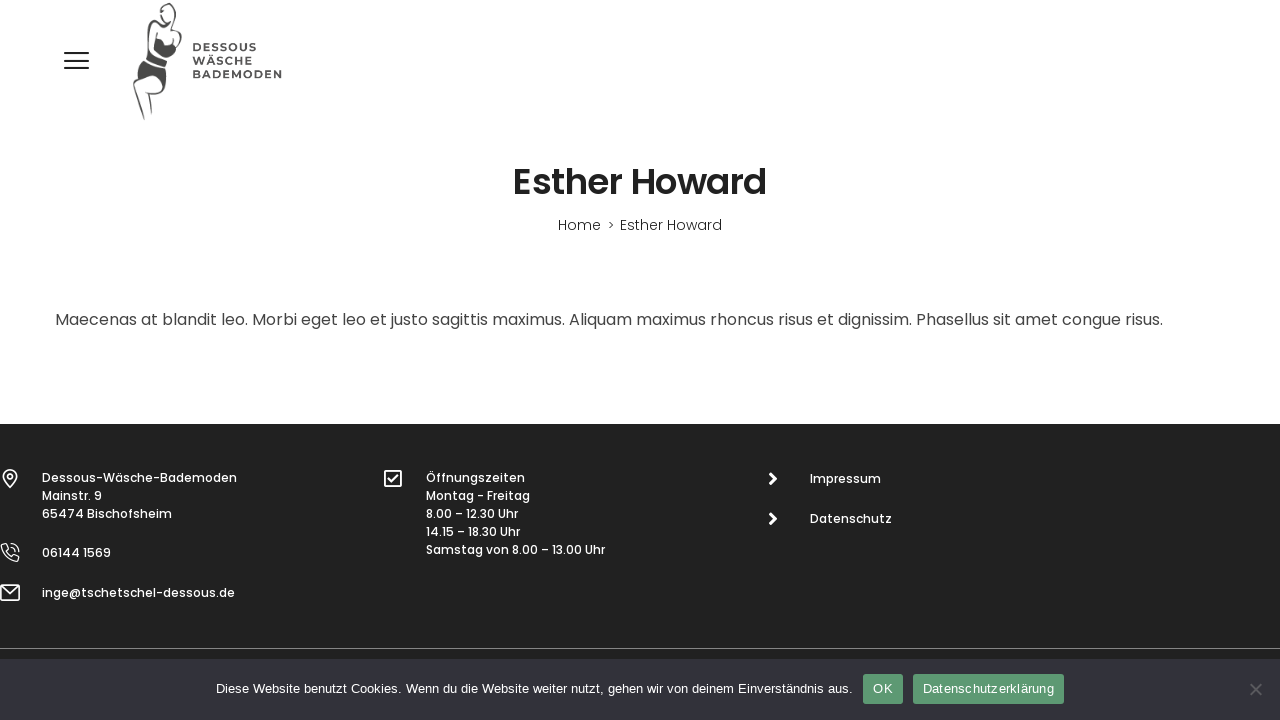

--- FILE ---
content_type: text/html; charset=UTF-8
request_url: https://tschetschel-dessous.de/team-member/esther-howard/
body_size: 16884
content:
<!DOCTYPE html>
<html lang="de">
<head>
    <meta charset="UTF-8">
    <link rel="profile" href="//gmpg.org/xfn/11">
    <title>Esther Howard &#8211; Tschetschel Dessous-Wäsche-Bademoden</title>
<meta name='robots' content='max-image-preview:large' />
	<style>img:is([sizes="auto" i], [sizes^="auto," i]) { contain-intrinsic-size: 3000px 1500px }</style>
	<style type='text/css'>
						#tarinner #dsgvonotice_footer a, .dsgvonotice_footer_separator {
							
							color: #ffffff !important;
							
						}
												
					.dsdvo-cookie-notice.style3 #tarteaucitronAlertBig #tarinner {border-radius: 5px;}</style><meta name="viewport" content="user-scalable=no, width=device-width, initial-scale=1.0"><meta name="apple-mobile-web-app-capable" content="yes"><link rel='dns-prefetch' href='//fonts.googleapis.com' />
<link rel="alternate" type="application/rss+xml" title="Tschetschel Dessous-Wäsche-Bademoden &raquo; Feed" href="https://tschetschel-dessous.de/feed/" />
<link rel="alternate" type="application/rss+xml" title="Tschetschel Dessous-Wäsche-Bademoden &raquo; Kommentar-Feed" href="https://tschetschel-dessous.de/comments/feed/" />
<script type="text/javascript">
/* <![CDATA[ */
window._wpemojiSettings = {"baseUrl":"https:\/\/s.w.org\/images\/core\/emoji\/16.0.1\/72x72\/","ext":".png","svgUrl":"https:\/\/s.w.org\/images\/core\/emoji\/16.0.1\/svg\/","svgExt":".svg","source":{"concatemoji":"https:\/\/tschetschel-dessous.de\/wp-includes\/js\/wp-emoji-release.min.js?ver=6.8.3"}};
/*! This file is auto-generated */
!function(s,n){var o,i,e;function c(e){try{var t={supportTests:e,timestamp:(new Date).valueOf()};sessionStorage.setItem(o,JSON.stringify(t))}catch(e){}}function p(e,t,n){e.clearRect(0,0,e.canvas.width,e.canvas.height),e.fillText(t,0,0);var t=new Uint32Array(e.getImageData(0,0,e.canvas.width,e.canvas.height).data),a=(e.clearRect(0,0,e.canvas.width,e.canvas.height),e.fillText(n,0,0),new Uint32Array(e.getImageData(0,0,e.canvas.width,e.canvas.height).data));return t.every(function(e,t){return e===a[t]})}function u(e,t){e.clearRect(0,0,e.canvas.width,e.canvas.height),e.fillText(t,0,0);for(var n=e.getImageData(16,16,1,1),a=0;a<n.data.length;a++)if(0!==n.data[a])return!1;return!0}function f(e,t,n,a){switch(t){case"flag":return n(e,"\ud83c\udff3\ufe0f\u200d\u26a7\ufe0f","\ud83c\udff3\ufe0f\u200b\u26a7\ufe0f")?!1:!n(e,"\ud83c\udde8\ud83c\uddf6","\ud83c\udde8\u200b\ud83c\uddf6")&&!n(e,"\ud83c\udff4\udb40\udc67\udb40\udc62\udb40\udc65\udb40\udc6e\udb40\udc67\udb40\udc7f","\ud83c\udff4\u200b\udb40\udc67\u200b\udb40\udc62\u200b\udb40\udc65\u200b\udb40\udc6e\u200b\udb40\udc67\u200b\udb40\udc7f");case"emoji":return!a(e,"\ud83e\udedf")}return!1}function g(e,t,n,a){var r="undefined"!=typeof WorkerGlobalScope&&self instanceof WorkerGlobalScope?new OffscreenCanvas(300,150):s.createElement("canvas"),o=r.getContext("2d",{willReadFrequently:!0}),i=(o.textBaseline="top",o.font="600 32px Arial",{});return e.forEach(function(e){i[e]=t(o,e,n,a)}),i}function t(e){var t=s.createElement("script");t.src=e,t.defer=!0,s.head.appendChild(t)}"undefined"!=typeof Promise&&(o="wpEmojiSettingsSupports",i=["flag","emoji"],n.supports={everything:!0,everythingExceptFlag:!0},e=new Promise(function(e){s.addEventListener("DOMContentLoaded",e,{once:!0})}),new Promise(function(t){var n=function(){try{var e=JSON.parse(sessionStorage.getItem(o));if("object"==typeof e&&"number"==typeof e.timestamp&&(new Date).valueOf()<e.timestamp+604800&&"object"==typeof e.supportTests)return e.supportTests}catch(e){}return null}();if(!n){if("undefined"!=typeof Worker&&"undefined"!=typeof OffscreenCanvas&&"undefined"!=typeof URL&&URL.createObjectURL&&"undefined"!=typeof Blob)try{var e="postMessage("+g.toString()+"("+[JSON.stringify(i),f.toString(),p.toString(),u.toString()].join(",")+"));",a=new Blob([e],{type:"text/javascript"}),r=new Worker(URL.createObjectURL(a),{name:"wpTestEmojiSupports"});return void(r.onmessage=function(e){c(n=e.data),r.terminate(),t(n)})}catch(e){}c(n=g(i,f,p,u))}t(n)}).then(function(e){for(var t in e)n.supports[t]=e[t],n.supports.everything=n.supports.everything&&n.supports[t],"flag"!==t&&(n.supports.everythingExceptFlag=n.supports.everythingExceptFlag&&n.supports[t]);n.supports.everythingExceptFlag=n.supports.everythingExceptFlag&&!n.supports.flag,n.DOMReady=!1,n.readyCallback=function(){n.DOMReady=!0}}).then(function(){return e}).then(function(){var e;n.supports.everything||(n.readyCallback(),(e=n.source||{}).concatemoji?t(e.concatemoji):e.wpemoji&&e.twemoji&&(t(e.twemoji),t(e.wpemoji)))}))}((window,document),window._wpemojiSettings);
/* ]]> */
</script>
<style id='wp-emoji-styles-inline-css' type='text/css'>

	img.wp-smiley, img.emoji {
		display: inline !important;
		border: none !important;
		box-shadow: none !important;
		height: 1em !important;
		width: 1em !important;
		margin: 0 0.07em !important;
		vertical-align: -0.1em !important;
		background: none !important;
		padding: 0 !important;
	}
</style>
<link rel='stylesheet' id='wp-block-library-css' href='https://tschetschel-dessous.de/wp-includes/css/dist/block-library/style.min.css?ver=6.8.3' type='text/css' media='all' />
<style id='wp-block-library-theme-inline-css' type='text/css'>
.wp-block-audio :where(figcaption){color:#555;font-size:13px;text-align:center}.is-dark-theme .wp-block-audio :where(figcaption){color:#ffffffa6}.wp-block-audio{margin:0 0 1em}.wp-block-code{border:1px solid #ccc;border-radius:4px;font-family:Menlo,Consolas,monaco,monospace;padding:.8em 1em}.wp-block-embed :where(figcaption){color:#555;font-size:13px;text-align:center}.is-dark-theme .wp-block-embed :where(figcaption){color:#ffffffa6}.wp-block-embed{margin:0 0 1em}.blocks-gallery-caption{color:#555;font-size:13px;text-align:center}.is-dark-theme .blocks-gallery-caption{color:#ffffffa6}:root :where(.wp-block-image figcaption){color:#555;font-size:13px;text-align:center}.is-dark-theme :root :where(.wp-block-image figcaption){color:#ffffffa6}.wp-block-image{margin:0 0 1em}.wp-block-pullquote{border-bottom:4px solid;border-top:4px solid;color:currentColor;margin-bottom:1.75em}.wp-block-pullquote cite,.wp-block-pullquote footer,.wp-block-pullquote__citation{color:currentColor;font-size:.8125em;font-style:normal;text-transform:uppercase}.wp-block-quote{border-left:.25em solid;margin:0 0 1.75em;padding-left:1em}.wp-block-quote cite,.wp-block-quote footer{color:currentColor;font-size:.8125em;font-style:normal;position:relative}.wp-block-quote:where(.has-text-align-right){border-left:none;border-right:.25em solid;padding-left:0;padding-right:1em}.wp-block-quote:where(.has-text-align-center){border:none;padding-left:0}.wp-block-quote.is-large,.wp-block-quote.is-style-large,.wp-block-quote:where(.is-style-plain){border:none}.wp-block-search .wp-block-search__label{font-weight:700}.wp-block-search__button{border:1px solid #ccc;padding:.375em .625em}:where(.wp-block-group.has-background){padding:1.25em 2.375em}.wp-block-separator.has-css-opacity{opacity:.4}.wp-block-separator{border:none;border-bottom:2px solid;margin-left:auto;margin-right:auto}.wp-block-separator.has-alpha-channel-opacity{opacity:1}.wp-block-separator:not(.is-style-wide):not(.is-style-dots){width:100px}.wp-block-separator.has-background:not(.is-style-dots){border-bottom:none;height:1px}.wp-block-separator.has-background:not(.is-style-wide):not(.is-style-dots){height:2px}.wp-block-table{margin:0 0 1em}.wp-block-table td,.wp-block-table th{word-break:normal}.wp-block-table :where(figcaption){color:#555;font-size:13px;text-align:center}.is-dark-theme .wp-block-table :where(figcaption){color:#ffffffa6}.wp-block-video :where(figcaption){color:#555;font-size:13px;text-align:center}.is-dark-theme .wp-block-video :where(figcaption){color:#ffffffa6}.wp-block-video{margin:0 0 1em}:root :where(.wp-block-template-part.has-background){margin-bottom:0;margin-top:0;padding:1.25em 2.375em}
</style>
<style id='classic-theme-styles-inline-css' type='text/css'>
/*! This file is auto-generated */
.wp-block-button__link{color:#fff;background-color:#32373c;border-radius:9999px;box-shadow:none;text-decoration:none;padding:calc(.667em + 2px) calc(1.333em + 2px);font-size:1.125em}.wp-block-file__button{background:#32373c;color:#fff;text-decoration:none}
</style>
<style id='global-styles-inline-css' type='text/css'>
:root{--wp--preset--aspect-ratio--square: 1;--wp--preset--aspect-ratio--4-3: 4/3;--wp--preset--aspect-ratio--3-4: 3/4;--wp--preset--aspect-ratio--3-2: 3/2;--wp--preset--aspect-ratio--2-3: 2/3;--wp--preset--aspect-ratio--16-9: 16/9;--wp--preset--aspect-ratio--9-16: 9/16;--wp--preset--color--black: #000000;--wp--preset--color--cyan-bluish-gray: #abb8c3;--wp--preset--color--white: #ffffff;--wp--preset--color--pale-pink: #f78da7;--wp--preset--color--vivid-red: #cf2e2e;--wp--preset--color--luminous-vivid-orange: #ff6900;--wp--preset--color--luminous-vivid-amber: #fcb900;--wp--preset--color--light-green-cyan: #7bdcb5;--wp--preset--color--vivid-green-cyan: #00d084;--wp--preset--color--pale-cyan-blue: #8ed1fc;--wp--preset--color--vivid-cyan-blue: #0693e3;--wp--preset--color--vivid-purple: #9b51e0;--wp--preset--color--luxsa-theme-primary: #FF7979;--wp--preset--color--luxsa-theme-secondary: #212121;--wp--preset--color--strong-magenta: #a156b4;--wp--preset--color--light-grayish-magenta: #d0a5db;--wp--preset--color--very-light-gray: #eee;--wp--preset--color--very-dark-gray: #444;--wp--preset--gradient--vivid-cyan-blue-to-vivid-purple: linear-gradient(135deg,rgba(6,147,227,1) 0%,rgb(155,81,224) 100%);--wp--preset--gradient--light-green-cyan-to-vivid-green-cyan: linear-gradient(135deg,rgb(122,220,180) 0%,rgb(0,208,130) 100%);--wp--preset--gradient--luminous-vivid-amber-to-luminous-vivid-orange: linear-gradient(135deg,rgba(252,185,0,1) 0%,rgba(255,105,0,1) 100%);--wp--preset--gradient--luminous-vivid-orange-to-vivid-red: linear-gradient(135deg,rgba(255,105,0,1) 0%,rgb(207,46,46) 100%);--wp--preset--gradient--very-light-gray-to-cyan-bluish-gray: linear-gradient(135deg,rgb(238,238,238) 0%,rgb(169,184,195) 100%);--wp--preset--gradient--cool-to-warm-spectrum: linear-gradient(135deg,rgb(74,234,220) 0%,rgb(151,120,209) 20%,rgb(207,42,186) 40%,rgb(238,44,130) 60%,rgb(251,105,98) 80%,rgb(254,248,76) 100%);--wp--preset--gradient--blush-light-purple: linear-gradient(135deg,rgb(255,206,236) 0%,rgb(152,150,240) 100%);--wp--preset--gradient--blush-bordeaux: linear-gradient(135deg,rgb(254,205,165) 0%,rgb(254,45,45) 50%,rgb(107,0,62) 100%);--wp--preset--gradient--luminous-dusk: linear-gradient(135deg,rgb(255,203,112) 0%,rgb(199,81,192) 50%,rgb(65,88,208) 100%);--wp--preset--gradient--pale-ocean: linear-gradient(135deg,rgb(255,245,203) 0%,rgb(182,227,212) 50%,rgb(51,167,181) 100%);--wp--preset--gradient--electric-grass: linear-gradient(135deg,rgb(202,248,128) 0%,rgb(113,206,126) 100%);--wp--preset--gradient--midnight: linear-gradient(135deg,rgb(2,3,129) 0%,rgb(40,116,252) 100%);--wp--preset--font-size--small: 13px;--wp--preset--font-size--medium: 20px;--wp--preset--font-size--large: 36px;--wp--preset--font-size--x-large: 42px;--wp--preset--spacing--20: 0.44rem;--wp--preset--spacing--30: 0.67rem;--wp--preset--spacing--40: 1rem;--wp--preset--spacing--50: 1.5rem;--wp--preset--spacing--60: 2.25rem;--wp--preset--spacing--70: 3.38rem;--wp--preset--spacing--80: 5.06rem;--wp--preset--shadow--natural: 6px 6px 9px rgba(0, 0, 0, 0.2);--wp--preset--shadow--deep: 12px 12px 50px rgba(0, 0, 0, 0.4);--wp--preset--shadow--sharp: 6px 6px 0px rgba(0, 0, 0, 0.2);--wp--preset--shadow--outlined: 6px 6px 0px -3px rgba(255, 255, 255, 1), 6px 6px rgba(0, 0, 0, 1);--wp--preset--shadow--crisp: 6px 6px 0px rgba(0, 0, 0, 1);}:where(.is-layout-flex){gap: 0.5em;}:where(.is-layout-grid){gap: 0.5em;}body .is-layout-flex{display: flex;}.is-layout-flex{flex-wrap: wrap;align-items: center;}.is-layout-flex > :is(*, div){margin: 0;}body .is-layout-grid{display: grid;}.is-layout-grid > :is(*, div){margin: 0;}:where(.wp-block-columns.is-layout-flex){gap: 2em;}:where(.wp-block-columns.is-layout-grid){gap: 2em;}:where(.wp-block-post-template.is-layout-flex){gap: 1.25em;}:where(.wp-block-post-template.is-layout-grid){gap: 1.25em;}.has-black-color{color: var(--wp--preset--color--black) !important;}.has-cyan-bluish-gray-color{color: var(--wp--preset--color--cyan-bluish-gray) !important;}.has-white-color{color: var(--wp--preset--color--white) !important;}.has-pale-pink-color{color: var(--wp--preset--color--pale-pink) !important;}.has-vivid-red-color{color: var(--wp--preset--color--vivid-red) !important;}.has-luminous-vivid-orange-color{color: var(--wp--preset--color--luminous-vivid-orange) !important;}.has-luminous-vivid-amber-color{color: var(--wp--preset--color--luminous-vivid-amber) !important;}.has-light-green-cyan-color{color: var(--wp--preset--color--light-green-cyan) !important;}.has-vivid-green-cyan-color{color: var(--wp--preset--color--vivid-green-cyan) !important;}.has-pale-cyan-blue-color{color: var(--wp--preset--color--pale-cyan-blue) !important;}.has-vivid-cyan-blue-color{color: var(--wp--preset--color--vivid-cyan-blue) !important;}.has-vivid-purple-color{color: var(--wp--preset--color--vivid-purple) !important;}.has-black-background-color{background-color: var(--wp--preset--color--black) !important;}.has-cyan-bluish-gray-background-color{background-color: var(--wp--preset--color--cyan-bluish-gray) !important;}.has-white-background-color{background-color: var(--wp--preset--color--white) !important;}.has-pale-pink-background-color{background-color: var(--wp--preset--color--pale-pink) !important;}.has-vivid-red-background-color{background-color: var(--wp--preset--color--vivid-red) !important;}.has-luminous-vivid-orange-background-color{background-color: var(--wp--preset--color--luminous-vivid-orange) !important;}.has-luminous-vivid-amber-background-color{background-color: var(--wp--preset--color--luminous-vivid-amber) !important;}.has-light-green-cyan-background-color{background-color: var(--wp--preset--color--light-green-cyan) !important;}.has-vivid-green-cyan-background-color{background-color: var(--wp--preset--color--vivid-green-cyan) !important;}.has-pale-cyan-blue-background-color{background-color: var(--wp--preset--color--pale-cyan-blue) !important;}.has-vivid-cyan-blue-background-color{background-color: var(--wp--preset--color--vivid-cyan-blue) !important;}.has-vivid-purple-background-color{background-color: var(--wp--preset--color--vivid-purple) !important;}.has-black-border-color{border-color: var(--wp--preset--color--black) !important;}.has-cyan-bluish-gray-border-color{border-color: var(--wp--preset--color--cyan-bluish-gray) !important;}.has-white-border-color{border-color: var(--wp--preset--color--white) !important;}.has-pale-pink-border-color{border-color: var(--wp--preset--color--pale-pink) !important;}.has-vivid-red-border-color{border-color: var(--wp--preset--color--vivid-red) !important;}.has-luminous-vivid-orange-border-color{border-color: var(--wp--preset--color--luminous-vivid-orange) !important;}.has-luminous-vivid-amber-border-color{border-color: var(--wp--preset--color--luminous-vivid-amber) !important;}.has-light-green-cyan-border-color{border-color: var(--wp--preset--color--light-green-cyan) !important;}.has-vivid-green-cyan-border-color{border-color: var(--wp--preset--color--vivid-green-cyan) !important;}.has-pale-cyan-blue-border-color{border-color: var(--wp--preset--color--pale-cyan-blue) !important;}.has-vivid-cyan-blue-border-color{border-color: var(--wp--preset--color--vivid-cyan-blue) !important;}.has-vivid-purple-border-color{border-color: var(--wp--preset--color--vivid-purple) !important;}.has-vivid-cyan-blue-to-vivid-purple-gradient-background{background: var(--wp--preset--gradient--vivid-cyan-blue-to-vivid-purple) !important;}.has-light-green-cyan-to-vivid-green-cyan-gradient-background{background: var(--wp--preset--gradient--light-green-cyan-to-vivid-green-cyan) !important;}.has-luminous-vivid-amber-to-luminous-vivid-orange-gradient-background{background: var(--wp--preset--gradient--luminous-vivid-amber-to-luminous-vivid-orange) !important;}.has-luminous-vivid-orange-to-vivid-red-gradient-background{background: var(--wp--preset--gradient--luminous-vivid-orange-to-vivid-red) !important;}.has-very-light-gray-to-cyan-bluish-gray-gradient-background{background: var(--wp--preset--gradient--very-light-gray-to-cyan-bluish-gray) !important;}.has-cool-to-warm-spectrum-gradient-background{background: var(--wp--preset--gradient--cool-to-warm-spectrum) !important;}.has-blush-light-purple-gradient-background{background: var(--wp--preset--gradient--blush-light-purple) !important;}.has-blush-bordeaux-gradient-background{background: var(--wp--preset--gradient--blush-bordeaux) !important;}.has-luminous-dusk-gradient-background{background: var(--wp--preset--gradient--luminous-dusk) !important;}.has-pale-ocean-gradient-background{background: var(--wp--preset--gradient--pale-ocean) !important;}.has-electric-grass-gradient-background{background: var(--wp--preset--gradient--electric-grass) !important;}.has-midnight-gradient-background{background: var(--wp--preset--gradient--midnight) !important;}.has-small-font-size{font-size: var(--wp--preset--font-size--small) !important;}.has-medium-font-size{font-size: var(--wp--preset--font-size--medium) !important;}.has-large-font-size{font-size: var(--wp--preset--font-size--large) !important;}.has-x-large-font-size{font-size: var(--wp--preset--font-size--x-large) !important;}
:where(.wp-block-post-template.is-layout-flex){gap: 1.25em;}:where(.wp-block-post-template.is-layout-grid){gap: 1.25em;}
:where(.wp-block-columns.is-layout-flex){gap: 2em;}:where(.wp-block-columns.is-layout-grid){gap: 2em;}
:root :where(.wp-block-pullquote){font-size: 1.5em;line-height: 1.6;}
</style>
<link rel='stylesheet' id='contact-form-7-css' href='https://tschetschel-dessous.de/wp-content/plugins/contact-form-7/includes/css/styles.css?ver=6.1.4' type='text/css' media='all' />
<link rel='stylesheet' id='cookie-notice-front-css' href='https://tschetschel-dessous.de/wp-content/plugins/cookie-notice/css/front.min.css?ver=2.5.11' type='text/css' media='all' />
<link rel='stylesheet' id='wp-components-css' href='https://tschetschel-dessous.de/wp-includes/css/dist/components/style.min.css?ver=6.8.3' type='text/css' media='all' />
<link rel='stylesheet' id='godaddy-styles-css' href='https://tschetschel-dessous.de/wp-content/mu-plugins/vendor/wpex/godaddy-launch/includes/Dependencies/GoDaddy/Styles/build/latest.css?ver=2.0.2' type='text/css' media='all' />
<link rel='stylesheet' id='luxsa-font-lastudioicon-css' href='https://tschetschel-dessous.de/wp-content/themes/luxsa/assets/css/lastudioicon.min.css?ver=1.2.0' type='text/css' media='all' />
<link rel='stylesheet' id='luxsa-extra-elementor-css' href='https://tschetschel-dessous.de/wp-content/themes/luxsa/assets/css/lastudio-elements.min.css?ver=1.2.0' type='text/css' media='all' />
<link rel='stylesheet' id='luxsa-theme-css' href='https://tschetschel-dessous.de/wp-content/themes/luxsa/style.min.css?ver=1.2.0' type='text/css' media='all' />
<style id='luxsa-theme-inline-css' type='text/css'>
:root{--theme-body-font-family:"Poppins";--theme-heading-font-family:"Poppins";--theme-heading-font-weight:500;--theme-primary-color:#967468;--theme-link-hover-color:#967468;--theme-secondary-color:#212121;--theme-three-color:#999;--theme-border-color:#ebebeb;--theme-newsletter-popup-width:790px;--theme-newsletter-popup-height:430px}@media(min-width:600px){body.enable-footer-bars{padding-bottom:0}.footer-handheld-footer-bar{opacity:0 !important;visibility:hidden !important;height:0}}.section-page-header{background-color:#ffffff}.section-page-header .page-title{color:#212121}.section-page-header{color:#212121}.section-page-header .breadcrumb-sep,.section-page-header a{color:#212121}.section-page-header a:hover{color:#967468}.section-page-header .page-header-inner{padding-top:40px;padding-bottom:0}.section-page-header .page-title{font-family:"Poppins";font-weight:600;text-transform:capitalize;font-size:24px}.section-page-header .site-breadcrumbs{font-family:"Poppins";font-weight:300;text-transform:capitalize;font-size:14px;line-height:20px}.lastudio-posts.blog__entries .post-thumbnail .blog_item--thumbnail,.lastudio-posts.blog__entries .post-thumbnail .blog_item--thumbnail .slick-slide .sinmer{padding-bottom:56.25%}#pf_main_archive .lastudio-portfolio__list_wrapper{margin-right:-10px;margin-left:-10px}#pf_main_archive .loop__item{padding-top:10px;padding-right:10px;padding-bottom:10px;padding-left:10px}#pf_main_archive .lastudio-portfolio__image{padding-bottom:75%}body{font-family:"Poppins";font-weight:normal;font-size:16px}h1,h2,h3,h4,h5,h6,.theme-heading,.widget-title,.comments-title,.comment-reply-title,.entry-title{font-family:"Poppins";font-weight:500}.lastudio-posts.blog__entries .post-meta{font-weight:normal}.single-post-article >.post-meta__item,.single-post-article >.post-meta .post-meta__item{font-weight:normal}body:not(.page-use-builder) .single-post-article >.entry{font-weight:normal}@media (min-width:576px){.section-page-header .page-title{font-size:28px}}@media (min-width:992px){.section-page-header .page-title{font-size:32px}#pf_main_archive .lastudio-portfolio__list_wrapper{margin-right:-15px;margin-left:-15px}#pf_main_archive .loop__item{padding-top:15px;padding-right:15px;padding-bottom:15px;padding-left:15px}}@media (min-width:1280px){.section-page-header .page-title{font-size:36px;letter-spacing:-0.5px}.section-page-header .site-breadcrumbs{font-size:14px}}@media (min-width:1700px){.section-page-header .page-header-inner{padding-top:70px;padding-bottom:0}}.lds-ripple{display:inline-block;position:relative;width:64px;height:64px}.lds-ripple div{position:absolute;border:4px solid #fff;opacity:1;border-radius:50%;animation:lds-ripple 1s cubic-bezier(0,0.2,0.8,1) infinite}.lds-ripple div:nth-child(2){animation-delay:-0.5s}@keyframes lds-ripple{0%{top:28px;left:28px;width:0;height:0;opacity:1}100%{top:-1px;left:-1px;width:58px;height:58px;opacity:0}}.site-loading .la-image-loading{opacity:1;visibility:visible}.la-image-loading.spinner-custom .content img{width:150px;margin:0 auto}.la-image-loading{opacity:0;position:fixed;left:0;top:0;right:0;bottom:0;overflow:hidden;transition:all .3s ease-in-out;-webkit-transition:all .3s ease-in-out;visibility:hidden;z-index:5}.la-image-loading .content{position:absolute;top:50%;left:50%;transform:translate(-50%,-50%);display:-ms-flexbox;display:flex;-ms-flex-wrap:wrap;flex-flow:column wrap;-webkit-flex-flow:column wrap;justify-content:center;-webkit-justify-content:center;align-items:center;-webkit-align-items:center}.la-loader.spinner1{width:40px;height:40px;margin:5px;display:block;box-shadow:0 0 20px 0 rgba(0,0,0,0.15);-webkit-box-shadow:0 0 20px 0 rgba(0,0,0,0.15);-webkit-animation:la-rotateplane 1.2s infinite ease-in-out;animation:la-rotateplane 1.2s infinite ease-in-out;border-radius:3px;-moz-border-radius:3px;-webkit-border-radius:3px}.la-loader.spinner2{width:40px;height:40px;margin:5px;box-shadow:0 0 20px 0 rgba(0,0,0,0.15);-webkit-box-shadow:0 0 20px 0 rgba(0,0,0,0.15);border-radius:100%;-webkit-animation:la-scaleout 1.0s infinite ease-in-out;animation:la-scaleout 1.0s infinite ease-in-out}.la-loader.spinner3{width:70px;text-align:center}.la-loader.spinner3 [class*="bounce"]{width:18px;height:18px;box-shadow:0 0 20px 0 rgba(0,0,0,0.15);-webkit-box-shadow:0 0 20px 0 rgba(0,0,0,0.15);border-radius:100%;display:inline-block;-webkit-animation:la-bouncedelay 1.4s infinite ease-in-out;animation:la-bouncedelay 1.4s infinite ease-in-out;-webkit-animation-fill-mode:both;animation-fill-mode:both}.la-loader.spinner3 .bounce1{-webkit-animation-delay:-.32s;animation-delay:-.32s}.la-loader.spinner3 .bounce2{-webkit-animation-delay:-.16s;animation-delay:-.16s}.la-loader.spinner4{margin:5px;width:40px;height:40px;text-align:center;-webkit-animation:la-rotate 2.0s infinite linear;animation:la-rotate 2.0s infinite linear}.la-loader.spinner4 [class*="dot"]{width:60%;height:60%;display:inline-block;position:absolute;top:0;border-radius:100%;-webkit-animation:la-bounce 2.0s infinite ease-in-out;animation:la-bounce 2.0s infinite ease-in-out;box-shadow:0 0 20px 0 rgba(0,0,0,0.15);-webkit-box-shadow:0 0 20px 0 rgba(0,0,0,0.15)}.la-loader.spinner4 .dot2{top:auto;bottom:0;-webkit-animation-delay:-1.0s;animation-delay:-1.0s}.la-loader.spinner5{margin:5px;width:40px;height:40px}.la-loader.spinner5 div{width:33%;height:33%;float:left;-webkit-animation:la-cubeGridScaleDelay 1.3s infinite ease-in-out;animation:la-cubeGridScaleDelay 1.3s infinite ease-in-out}.la-loader.spinner5 div:nth-child(1),.la-loader.spinner5 div:nth-child(5),.la-loader.spinner5 div:nth-child(9){-webkit-animation-delay:.2s;animation-delay:.2s}.la-loader.spinner5 div:nth-child(2),.la-loader.spinner5 div:nth-child(6){-webkit-animation-delay:.3s;animation-delay:.3s}.la-loader.spinner5 div:nth-child(3){-webkit-animation-delay:.4s;animation-delay:.4s}.la-loader.spinner5 div:nth-child(4),.la-loader.spinner5 div:nth-child(8){-webkit-animation-delay:.1s;animation-delay:.1s}.la-loader.spinner5 div:nth-child(7){-webkit-animation-delay:0s;animation-delay:0s}@-webkit-keyframes la-rotateplane{0%{-webkit-transform:perspective(120px)}50%{-webkit-transform:perspective(120px) rotateY(180deg)}100%{- webkit-transform:perspective(120px) rotateY(180deg) rotateX(180deg)}}@keyframes la-rotateplane{0%{transform:perspective(120px) rotateX(0deg) rotateY(0deg)}50%{transform:perspective(120px) rotateX(-180.1deg) rotateY(0deg)}100%{transform:perspective(120px) rotateX(-180deg) rotateY(-179.9deg)}}@-webkit-keyframes la-scaleout{0%{-webkit-transform:scale(0)}100%{-webkit-transform:scale(1);opacity:0}}@keyframes la-scaleout{0%{transform:scale(0);-webkit-transform:scale(0)}100%{transform:scale(1);-webkit-transform:scale(1);opacity:0}}@-webkit-keyframes la-bouncedelay{0%,80%,100%{-webkit-transform:scale(0)}40%{-webkit-transform:scale(1)}}@keyframes la-bouncedelay{0%,80%,100%{transform:scale(0)}40%{transform:scale(1)}}@-webkit-keyframes la-rotate{100%{-webkit-transform:rotate(360deg)}}@keyframes la-rotate{100%{transform:rotate(360deg);-webkit-transform:rotate(360deg)}}@-webkit-keyframes la-bounce{0%,100%{-webkit-transform:scale(0)}50%{-webkit-transform:scale(1)}}@keyframes la-bounce{0%,100%{transform:scale(0)}50%{transform:scale(1)}}@-webkit-keyframes la-cubeGridScaleDelay{0%{-webkit-transform:scale3d(1,1,1)}35%{-webkit-transform:scale3d(0,0,1)}70%{-webkit-transform:scale3d(1,1,1)}100%{-webkit-transform:scale3d(1,1,1)}}@keyframes la-cubeGridScaleDelay{0%{transform:scale3d(1,1,1)}35%{transform:scale3d(0,0,1)}70%{transform:scale3d(1,1,1)}100%{transform:scale3d(1,1,1)}}.la-loader.spinner1,.la-loader.spinner2,.la-loader.spinner3 [class*="bounce"],.la-loader.spinner4 [class*="dot"],.la-loader.spinner5 div{background-color:var(--theme-primary-color,#F55555)}.la-loader-ss{width:200px;display:block;height:2px;background-color:#D8D8D8;margin-top:20px;position:relative;text-align:center}.la-loader-ss:before{content:'';position:absolute;left:0;top:0;height:100%;background-color:var(--theme-primary-color,#F55555);width:var(--theme-loading-progress,0%)}.la-loader-ss:after{content:attr(data-progress-text);font-size:14px;padding-top:10px}.body-loaded .la-loader-ss:after{content:'100%'}.body-loaded .la-loader-ss:before{width:100%}.site-loading.body-loaded .la-loader-ss:after{content:'0%'}.site-loading.body-loaded .la-loader-ss:before{width:0}body:not(.body-completely-loaded) .lahb-nav-wrap .menu ul{display:none}.la-image-loading{background:#fff;color:#181818}.lahb-mobiles-view .lahb-element.lahb-element--placeholder,.lahb-mobiles-view .lahb-element.lahb-element--placeholder2{width:30px;height:100%}
</style>
<link rel='stylesheet' id='lasf-google-web-fonts-luxsa_options-css' href='//fonts.googleapis.com/css?family=Poppins:n,i,600,600i,700,700i%7CPoppins:500%7CPoppins:600%7CPoppins:300' type='text/css' media='all' />
<script type="text/javascript" id="cookie-notice-front-js-before">
/* <![CDATA[ */
var cnArgs = {"ajaxUrl":"https:\/\/tschetschel-dessous.de\/wp-admin\/admin-ajax.php","nonce":"26f6db8fb3","hideEffect":"fade","position":"bottom","onScroll":false,"onScrollOffset":100,"onClick":false,"cookieName":"cookie_notice_accepted","cookieTime":2592000,"cookieTimeRejected":2592000,"globalCookie":false,"redirection":false,"cache":true,"revokeCookies":false,"revokeCookiesOpt":"automatic"};
/* ]]> */
</script>
<script type="text/javascript" src="https://tschetschel-dessous.de/wp-content/plugins/cookie-notice/js/front.min.js?ver=2.5.11" id="cookie-notice-front-js"></script>
<script type="text/javascript" src="https://tschetschel-dessous.de/wp-includes/js/jquery/jquery.min.js?ver=3.7.1" id="jquery-core-js"></script>
<script type="text/javascript" src="https://tschetschel-dessous.de/wp-includes/js/jquery/jquery-migrate.min.js?ver=3.4.1" id="jquery-migrate-js"></script>
<link rel="https://api.w.org/" href="https://tschetschel-dessous.de/wp-json/" /><link rel="EditURI" type="application/rsd+xml" title="RSD" href="https://tschetschel-dessous.de/xmlrpc.php?rsd" />
<link rel="canonical" href="https://tschetschel-dessous.de/team-member/esther-howard/" />
<link rel='shortlink' href='https://tschetschel-dessous.de/?p=1439' />
<link rel="alternate" title="oEmbed (JSON)" type="application/json+oembed" href="https://tschetschel-dessous.de/wp-json/oembed/1.0/embed?url=https%3A%2F%2Ftschetschel-dessous.de%2Fteam-member%2Festher-howard%2F" />
<link rel="alternate" title="oEmbed (XML)" type="text/xml+oembed" href="https://tschetschel-dessous.de/wp-json/oembed/1.0/embed?url=https%3A%2F%2Ftschetschel-dessous.de%2Fteam-member%2Festher-howard%2F&#038;format=xml" />
<style id="lastudiokit-extra-icons-css">.lastudioicon-tiktok:before,.lastudioicon-twitter-x:before{content:'';width:1em;height:1em;display:inline-block;vertical-align:middle;background:currentColor;mask-position:center center;-webkit-mask-position:center center;mask-repeat:no-repeat;-webkit-mask-repeat:no-repeat}.lastudioicon-tiktok:before{mask-image:url('data:image/svg+xml,<svg xmlns="http://www.w3.org/2000/svg" height="1em" viewBox="0 0 448 512"><path d="M448,209.91a210.06,210.06,0,0,1-122.77-39.25V349.38A162.55,162.55,0,1,1,185,188.31V278.2a74.62,74.62,0,1,0,52.23,71.18V0l88,0a121.18,121.18,0,0,0,1.86,22.17h0A122.18,122.18,0,0,0,381,102.39a121.43,121.43,0,0,0,67,20.14Z" fill="%231a1a1a"/></svg>');-webkit-mask-image:url('data:image/svg+xml,<svg xmlns="http://www.w3.org/2000/svg" height="1em" viewBox="0 0 448 512"><path d="M448,209.91a210.06,210.06,0,0,1-122.77-39.25V349.38A162.55,162.55,0,1,1,185,188.31V278.2a74.62,74.62,0,1,0,52.23,71.18V0l88,0a121.18,121.18,0,0,0,1.86,22.17h0A122.18,122.18,0,0,0,381,102.39a121.43,121.43,0,0,0,67,20.14Z" fill="%231a1a1a"/></svg>')}.lastudioicon-twitter-x:before{mask-image:url('data:image/svg+xml,<svg xmlns="http://www.w3.org/2000/svg" height="1em" viewBox="0 0 512 512"><path d="M389.2 48h70.6L305.6 224.2 487 464H345L233.7 318.6 106.5 464H35.8L200.7 275.5 26.8 48H172.4L272.9 180.9 389.2 48zM364.4 421.8h39.1L151.1 88h-42L364.4 421.8z"/></svg>');-webkit-mask-image:url('data:image/svg+xml,<svg xmlns="http://www.w3.org/2000/svg" height="1em" viewBox="0 0 512 512"><path d="M389.2 48h70.6L305.6 224.2 487 464H345L233.7 318.6 106.5 464H35.8L200.7 275.5 26.8 48H172.4L272.9 180.9 389.2 48zM364.4 421.8h39.1L151.1 88h-42L364.4 421.8z"/></svg>')}</style><style id="lahb-frontend-styles-inline-css">.lahb-wrap .lahb-desktop-view .lahb-row1-area { color:#212121;}.lahb-wrap .lahb-desktop-view .lahb-row1-area { background-color:#ffffff;}.lahb-wrap .lahb-desktop-view .lahb-row1-area { height:120px;}@media only screen and ( max-width:1279px ) {.lahb-wrap .lahb-desktop-view .lahb-row1-area { height:100px;} }@media ( max-width: 991px ) {.lahb-wrap .lahb-desktop-view .lahb-row1-area { height:100px;} }.lahb-wrap .lahb-desktop-view .lahb-row1-area > .container { width:1640px;max-width:90%;}@media only screen and ( max-width:1279px ) {.lahb-wrap .lahb-desktop-view .lahb-row1-area > .container { width:100%;max-width:100%;padding-right:40px;padding-left:40px;} }@media ( max-width: 991px ) {.lahb-wrap .lahb-desktop-view .lahb-row1-area > .container { width:100%;max-width:100%;padding-right:20px;padding-left:20px;} }.enable-header-transparency .lahb-wrap:not(.is-sticky) .lahb-desktop-view .lahb-row1-area { background-color:rgba(255,255,255,0);}.enable-header-transparency .lahb-wrap:not(.is-sticky) .lahb-desktop-view .lahb-row1-area .lahb-element, .enable-header-transparency .lahb-wrap:not(.is-sticky) .lahb-desktop-view .lahb-row1-area .lahb-search .search-field { color:#ffffff;}.enable-header-transparency .lahb-wrap:not(.is-sticky) .lahb-desktop-view .lahb-row1-area .lahb-element:not(.lahb-nav-wrap) a { color:#ffffff;}.hbgm_1615277036277hamburgermenu .hamburger-op-icon { color:#212121;font-size:25px;}@media ( max-width: 991px ) {.hbgm_1615277036277hamburgermenu .hamburger-op-icon { font-size:20px;} }@media ( max-width: 991px ) {.lahb-element.hbgm_1615277036277hamburgermenu > a { margin-left:20px;} }body .la-hamburger-wrap-1615277036277hamburgermenu .hamburger-nav > li > a { color:#ffffff;font-size:38px;font-weight:500;font-style:normal;text-transform:uppercase;text-decoration:none;padding-top:15px;padding-bottom:15px;}@media only screen and ( max-width:1279px ) {body .la-hamburger-wrap-1615277036277hamburgermenu .hamburger-nav > li > a { color:#ffffff;font-size:26px;} }@media ( max-width: 991px ) {body .la-hamburger-wrap-1615277036277hamburgermenu .hamburger-nav > li > a { color:#ffffff;} }body .la-hamburger-wrap-1615277036277hamburgermenu .hamburger-nav li li a { font-size:16px;font-weight:400;padding-top:12px;padding-bottom:12px;}@media only screen and ( max-width:1279px ) {body .la-hamburger-wrap-1615277036277hamburgermenu .hamburger-nav li li a { padding-top:5px;padding-bottom:5px;} }.logo_1615277001313logo img.lahb-logo { width:64px;margin-left:35px;}@media only screen and ( max-width:1279px ) {.logo_1615277001313logo img.lahb-logo { width:100px;margin-left:25px;} }@media ( max-width: 991px ) {.logo_1615277001313logo img.lahb-logo { margin-left:0px;} }.lahb-wrap .lahb-tablets-view .lahb-row1-area { color:#212121;}.lahb-wrap .lahb-tablets-view .lahb-row1-area { background-color:#ffffff;}.lahb-wrap .lahb-tablets-view .lahb-row1-area { height:120px;}@media only screen and ( max-width:1279px ) {.lahb-wrap .lahb-tablets-view .lahb-row1-area { height:100px;} }@media ( max-width: 991px ) {.lahb-wrap .lahb-tablets-view .lahb-row1-area { height:100px;} }.lahb-wrap .lahb-tablets-view .lahb-row1-area > .container { width:1640px;max-width:90%;}@media only screen and ( max-width:1279px ) {.lahb-wrap .lahb-tablets-view .lahb-row1-area > .container { width:100%;max-width:100%;padding-right:40px;padding-left:40px;} }@media ( max-width: 991px ) {.lahb-wrap .lahb-tablets-view .lahb-row1-area > .container { width:100%;max-width:100%;padding-right:20px;padding-left:20px;} }.enable-header-transparency .lahb-wrap:not(.is-sticky) .lahb-tablets-view .lahb-row1-area { background-color:rgba(255,255,255,0);}.enable-header-transparency .lahb-wrap:not(.is-sticky) .lahb-tablets-view .lahb-row1-area .lahb-element, .enable-header-transparency .lahb-wrap:not(.is-sticky) .lahb-tablets-view .lahb-row1-area .lahb-search .search-field { color:#ffffff;}.enable-header-transparency .lahb-wrap:not(.is-sticky) .lahb-tablets-view .lahb-row1-area .lahb-element:not(.lahb-nav-wrap) a { color:#ffffff;}.lahb-wrap .lahb-mobiles-view .lahb-row1-area { color:#212121;}.lahb-wrap .lahb-mobiles-view .lahb-row1-area { background-color:#ffffff;}.lahb-wrap .lahb-mobiles-view .lahb-row1-area { height:120px;}@media only screen and ( max-width:1279px ) {.lahb-wrap .lahb-mobiles-view .lahb-row1-area { height:100px;} }@media ( max-width: 991px ) {.lahb-wrap .lahb-mobiles-view .lahb-row1-area { height:100px;} }.lahb-wrap .lahb-mobiles-view .lahb-row1-area > .container { width:1640px;max-width:90%;}@media only screen and ( max-width:1279px ) {.lahb-wrap .lahb-mobiles-view .lahb-row1-area > .container { width:100%;max-width:100%;padding-right:40px;padding-left:40px;} }@media ( max-width: 991px ) {.lahb-wrap .lahb-mobiles-view .lahb-row1-area > .container { width:100%;max-width:100%;padding-right:20px;padding-left:20px;} }.enable-header-transparency .lahb-wrap:not(.is-sticky) .lahb-mobiles-view .lahb-row1-area { background-color:rgba(255,255,255,0);}.enable-header-transparency .lahb-wrap:not(.is-sticky) .lahb-mobiles-view .lahb-row1-area .lahb-element, .enable-header-transparency .lahb-wrap:not(.is-sticky) .lahb-mobiles-view .lahb-row1-area .lahb-search .search-field { color:#ffffff;}.enable-header-transparency .lahb-wrap:not(.is-sticky) .lahb-mobiles-view .lahb-row1-area .lahb-element:not(.lahb-nav-wrap) a { color:#ffffff;}.mm-popup-wide.mm--has-bgsub > .sub-menu > .mm-mega-li > .mm-mega-ul{background: none}.lahb-icon-content a{display:flex;align-items:center}</style><meta name="generator" content="Elementor 3.34.1; features: additional_custom_breakpoints; settings: css_print_method-external, google_font-enabled, font_display-swap">
			<style>
				.e-con.e-parent:nth-of-type(n+4):not(.e-lazyloaded):not(.e-no-lazyload),
				.e-con.e-parent:nth-of-type(n+4):not(.e-lazyloaded):not(.e-no-lazyload) * {
					background-image: none !important;
				}
				@media screen and (max-height: 1024px) {
					.e-con.e-parent:nth-of-type(n+3):not(.e-lazyloaded):not(.e-no-lazyload),
					.e-con.e-parent:nth-of-type(n+3):not(.e-lazyloaded):not(.e-no-lazyload) * {
						background-image: none !important;
					}
				}
				@media screen and (max-height: 640px) {
					.e-con.e-parent:nth-of-type(n+2):not(.e-lazyloaded):not(.e-no-lazyload),
					.e-con.e-parent:nth-of-type(n+2):not(.e-lazyloaded):not(.e-no-lazyload) * {
						background-image: none !important;
					}
				}
			</style>
			<meta name="generator" content="Powered by Slider Revolution 6.6.14 - responsive, Mobile-Friendly Slider Plugin for WordPress with comfortable drag and drop interface." />
<link rel="icon" href="https://tschetschel-dessous.de/wp-content/uploads/2023/08/Tschetschel-Dessous_Logo-Signet_72.png" sizes="32x32" />
<link rel="icon" href="https://tschetschel-dessous.de/wp-content/uploads/2023/08/Tschetschel-Dessous_Logo-Signet_72.png" sizes="192x192" />
<link rel="apple-touch-icon" href="https://tschetschel-dessous.de/wp-content/uploads/2023/08/Tschetschel-Dessous_Logo-Signet_72.png" />
<meta name="msapplication-TileImage" content="https://tschetschel-dessous.de/wp-content/uploads/2023/08/Tschetschel-Dessous_Logo-Signet_72.png" />
<script>function setREVStartSize(e){
			//window.requestAnimationFrame(function() {
				window.RSIW = window.RSIW===undefined ? window.innerWidth : window.RSIW;
				window.RSIH = window.RSIH===undefined ? window.innerHeight : window.RSIH;
				try {
					var pw = document.getElementById(e.c).parentNode.offsetWidth,
						newh;
					pw = pw===0 || isNaN(pw) || (e.l=="fullwidth" || e.layout=="fullwidth") ? window.RSIW : pw;
					e.tabw = e.tabw===undefined ? 0 : parseInt(e.tabw);
					e.thumbw = e.thumbw===undefined ? 0 : parseInt(e.thumbw);
					e.tabh = e.tabh===undefined ? 0 : parseInt(e.tabh);
					e.thumbh = e.thumbh===undefined ? 0 : parseInt(e.thumbh);
					e.tabhide = e.tabhide===undefined ? 0 : parseInt(e.tabhide);
					e.thumbhide = e.thumbhide===undefined ? 0 : parseInt(e.thumbhide);
					e.mh = e.mh===undefined || e.mh=="" || e.mh==="auto" ? 0 : parseInt(e.mh,0);
					if(e.layout==="fullscreen" || e.l==="fullscreen")
						newh = Math.max(e.mh,window.RSIH);
					else{
						e.gw = Array.isArray(e.gw) ? e.gw : [e.gw];
						for (var i in e.rl) if (e.gw[i]===undefined || e.gw[i]===0) e.gw[i] = e.gw[i-1];
						e.gh = e.el===undefined || e.el==="" || (Array.isArray(e.el) && e.el.length==0)? e.gh : e.el;
						e.gh = Array.isArray(e.gh) ? e.gh : [e.gh];
						for (var i in e.rl) if (e.gh[i]===undefined || e.gh[i]===0) e.gh[i] = e.gh[i-1];
											
						var nl = new Array(e.rl.length),
							ix = 0,
							sl;
						e.tabw = e.tabhide>=pw ? 0 : e.tabw;
						e.thumbw = e.thumbhide>=pw ? 0 : e.thumbw;
						e.tabh = e.tabhide>=pw ? 0 : e.tabh;
						e.thumbh = e.thumbhide>=pw ? 0 : e.thumbh;
						for (var i in e.rl) nl[i] = e.rl[i]<window.RSIW ? 0 : e.rl[i];
						sl = nl[0];
						for (var i in nl) if (sl>nl[i] && nl[i]>0) { sl = nl[i]; ix=i;}
						var m = pw>(e.gw[ix]+e.tabw+e.thumbw) ? 1 : (pw-(e.tabw+e.thumbw)) / (e.gw[ix]);
						newh =  (e.gh[ix] * m) + (e.tabh + e.thumbh);
					}
					var el = document.getElementById(e.c);
					if (el!==null && el) el.style.height = newh+"px";
					el = document.getElementById(e.c+"_wrapper");
					if (el!==null && el) {
						el.style.height = newh+"px";
						el.style.display = "block";
					}
				} catch(e){
					console.log("Failure at Presize of Slider:" + e)
				}
			//});
		  };</script>
<style id="luxsa-custom-css">.enable-header-transparency .lahb-wrap:not(.is-sticky) .lahb-tablets-view  .lahb-icon-wrap .hamburger-op-icon,
.enable-header-transparency .lahb-wrap:not(.is-sticky) .lahb-desktop-view  .lahb-icon-wrap .hamburger-op-icon {
    color: #212121 !important;
}
</style><script>;(function($) {
    "use strict";
    $(function(){
        // do stuff 
    });
})(jQuery);</script></head>

<body class="wp-singular la_team_member-template-default single single-la_team_member postid-1439 wp-custom-logo wp-embed-responsive wp-theme-luxsa cookies-not-set ltr luxsa-body lastudio-luxsa body-col-1c page-title-v1 header-v-1 enable-header-sticky body-loading site-loading active_page_loading elementor-default elementor-kit-7">


<div class="la-image-loading spinner-custom"><div class="content"><div class="la-loader"><img width="79" height="150" src="https://tschetschel-dessous.de/wp-content/uploads/2023/08/Tschetschel-Dessous_Logo-Signet.png" class="attachment-full size-full" alt="" decoding="async" /></div><div class="la-loader-ss"></div></div></div>
<div id="outer-wrap" class="site">

    
    <div id="wrap">
        <header id="lastudio-header-builder" class="lahb-wrap">
    <div class="lahbhouter"><div class="lahbhinner"><div class="main-slide-toggle"></div><div class="lahb-screen-view lahb-desktop-view"><div class="lahb-area lahb-row1-area lahb-content-middle lahb-area__auto"><div class="container"><div class="lahb-content-wrap lahb-area__auto"><div class="lahb-col lahb-col__left"><div data-element-id="1615277036277hamburgermenu" class="lahb-element lahb-icon-wrap lahb-hamburger-menu  hamburger-type-full dark-wrap hbgm_1615277036277hamburgermenu"><a href="#" data-id="1615277036277hamburgermenu" class="js-hamburger_trigger lahb-icon-element close-button hcolorf hamburger-op-icon"><i class="lastudioicon-menu-8-1" ></i></a><div class="lahb-element--dontcopy la-hamburger-wrap-1615277036277hamburgermenu la-hamburger-wrap la-hamuburger-bg hm-dark "><div class="hamburger-full-wrap"><a href="javascript:;" class="btn-close-hamburger-menu-full"><i class="lastudioicon-e-remove"></i></a><div class="lahb-hamburger-top"><div data-ajaxnavtmp="true" data-menu-id="63" data-options="{&quot;menu_class&quot;:&quot;hamburger-nav full-menu menu&quot;,&quot;container&quot;:&quot;nav&quot;,&quot;container_class&quot;:&quot;hamburger-main&quot;}"></div></div><div class="lahb-hamburger-bottom hamburger-elements"></div></div></div></div><div data-element-id="1615277001313logo" class="lahb-element lahb-logo logo_1615277001313logo"><a href="https://tschetschel-dessous.de/" rel="home"><img class="lahb-logo logo--normal" src="https://tschetschel-dessous.de/wp-content/uploads/2023/08/Tschetschel-Dessous_Logo-Signet.png" alt="Tschetschel Dessous-Wäsche-Bademoden" width="79" height="150"/><img class="lahb-logo logo--transparency" src="https://tschetschel-dessous.de/wp-content/uploads/2023/08/Tschetschel-Dessous_Logo-Signet.png" alt="Tschetschel Dessous-Wäsche-Bademoden"  width="79" height="150"/></a></div><div data-element-id="1692352286521" class="lahb-element lahb-logo logo_1692352286521"><a href="https://tschetschel-dessous.de/" rel="home"><img loading="lazy" class="lahb-logo logo--normal" src="https://tschetschel-dessous.de/wp-content/uploads/2023/08/Tschetschel-Dessous_Logo-Wording.png" alt="Tschetschel Dessous-Wäsche-Bademoden" width="182" height="95"/><img loading="lazy" class="lahb-logo logo--transparency" src="https://tschetschel-dessous.de/wp-content/uploads/2023/08/Tschetschel-Dessous_Logo-Wording.png" alt="Tschetschel Dessous-Wäsche-Bademoden"  width="200" height="50"/></a></div></div><div class="lahb-col lahb-col__center"></div><div class="lahb-col lahb-col__right"></div></div><!-- .lahb-content-wrap --></div><!-- .container --></div><!-- .lahb-area --></div><div class="lahb-screen-view lahb-tablets-view"><div class="lahb-area lahb-row1-area lahb-content-middle lahb-area__auto"><div class="container"><div class="lahb-content-wrap lahb-area__auto"><div class="lahb-col lahb-col__left"><div data-element-id="1615277036277hamburgermenu" class="lahb-element lahb-element--placeholder"></div><div data-element-id="1615277001313logo" class="lahb-element lahb-element--placeholder"></div><div data-element-id="1692352286521" class="lahb-element lahb-element--placeholder"></div></div><div class="lahb-col lahb-col__center"></div><div class="lahb-col lahb-col__right"></div></div><!-- .lahb-content-wrap --></div><!-- .container --></div><!-- .lahb-area --></div><div class="lahb-screen-view lahb-mobiles-view"><div class="lahb-area lahb-row1-area lahb-content-middle lahb-area__auto"><div class="container"><div class="lahb-content-wrap lahb-area__auto"><div class="lahb-col lahb-col__left"><div data-element-id="1615277001313logo" class="lahb-element lahb-logo logo_1615277001313logo"><a href="https://tschetschel-dessous.de/" rel="home"><img class="lahb-logo logo--normal" src="https://tschetschel-dessous.de/wp-content/uploads/2023/08/Tschetschel-Dessous_Logo-Signet.png" alt="Tschetschel Dessous-Wäsche-Bademoden" width="79" height="150"/><img class="lahb-logo logo--transparency" src="https://tschetschel-dessous.de/wp-content/uploads/2023/08/Tschetschel-Dessous_Logo-Signet.png" alt="Tschetschel Dessous-Wäsche-Bademoden"  width="79" height="150"/></a></div><div data-element-id="1692352286521" class="lahb-element lahb-logo logo_1692352286521"><a href="https://tschetschel-dessous.de/" rel="home"><img loading="lazy" class="lahb-logo logo--normal" src="https://tschetschel-dessous.de/wp-content/uploads/2023/08/Tschetschel-Dessous_Logo-Wording.png" alt="Tschetschel Dessous-Wäsche-Bademoden" width="182" height="95"/><img loading="lazy" class="lahb-logo logo--transparency" src="https://tschetschel-dessous.de/wp-content/uploads/2023/08/Tschetschel-Dessous_Logo-Wording.png" alt="Tschetschel Dessous-Wäsche-Bademoden"  width="200" height="50"/></a></div></div><div class="lahb-col lahb-col__center"></div><div class="lahb-col lahb-col__right"><div data-element-id="1615277036277hamburgermenu" class="lahb-element lahb-element--placeholder"></div></div></div><!-- .lahb-content-wrap --></div><!-- .container --></div><!-- .lahb-area --></div></div></div><div class="lahb-wrap-sticky-height"></div></header>
        
        <main id="main" class="site-main">
                <header id="section_page_header" class="section-page-header">
        <div class="container">
            <div class="page-header-inner">
                <h1 class="page-title" >Esther Howard</h1><nav aria-label="Breadcrumbs" class="site-breadcrumbs"><ul class="trail-items"><li class="trail-item trail-begin"><a href="https://tschetschel-dessous.de" rel="home" aria-label="Home" ><span><span class="breadcrumb-home">Home</span></span></a><span class="breadcrumb-sep">></span></li><li class="trail-item trail-end"><span>Esther Howard</span></li></ul></nav>            </div>
        </div>
    </header>
    <!-- #page_header -->


    <div id="content-wrap" class="container">

        
        <div id="primary" class="content-area">

            
            <div id="content" class="site-content">

                
                <article class="single-content-article single-la_team_member-article">
    <div class="entry">

                <p>Maecenas at blandit leo. Morbi eget leo et justo sagittis maximus. Aliquam maximus rhoncus risus et dignissim. Phasellus sit amet congue risus.</p>
            </div>

    
</article>
                
            </div><!-- #content -->

            
        </div><!-- #primary -->

        
    </div><!-- #content-wrap -->



        </main><!-- #main -->

        
                        <footer id="footer" class="site-footer la-footer-builder">
                                        <div id="footer-inner">
                        <div class="container">		<div data-elementor-type="footer" data-elementor-id="41" class="elementor elementor-41">
						<div class="elementor-section elementor-top-section elementor-element elementor-element-0e33a0a elementor-section-boxed elementor-section-height-default elementor-section-height-default" data-id="0e33a0a" data-element_type="section" data-settings="{&quot;background_background&quot;:&quot;classic&quot;}">
						<div class="elementor-container elementor-column-gap-no">
					<div class="elementor-column elementor-col-33 elementor-top-column elementor-element elementor-element-bfba731" data-id="bfba731" data-element_type="column">
			<div class="elementor-widget-wrap elementor-element-populated">
						<div class="elementor-element elementor-element-767fbac elementor-align-start elementor-widget__width-initial elementor-hidden-phone elementor-icon-list--layout-traditional elementor-list-item-link-full_width elementor-widget elementor-widget-icon-list" data-id="767fbac" data-element_type="widget" data-widget_type="icon-list.default">
				<div class="elementor-widget-container">
							<ul class="elementor-icon-list-items">
							<li class="elementor-icon-list-item">
											<span class="elementor-icon-list-icon">
							<i aria-hidden="true" class="lastudioicon lastudioicon-pin-3-2"></i>						</span>
										<span class="elementor-icon-list-text">Dessous-Wäsche-Bademoden</br>Mainstr. 9</br>65474 Bischofsheim</span>
									</li>
								<li class="elementor-icon-list-item">
											<a href="#">

												<span class="elementor-icon-list-icon">
							<i aria-hidden="true" class="lastudioicon lastudioicon-phone-call-2"></i>						</span>
										<span class="elementor-icon-list-text">06144 1569</span>
											</a>
									</li>
								<li class="elementor-icon-list-item">
											<a href="mailto:inge@tschetschel-dessous.de​" target="_blank">

												<span class="elementor-icon-list-icon">
							<i aria-hidden="true" class="lastudioicon lastudioicon-mail"></i>						</span>
										<span class="elementor-icon-list-text">inge@tschetschel-dessous.de</span>
											</a>
									</li>
						</ul>
						</div>
				</div>
					</div>
		</div>
				<div class="elementor-column elementor-col-33 elementor-top-column elementor-element elementor-element-bc12cea" data-id="bc12cea" data-element_type="column">
			<div class="elementor-widget-wrap elementor-element-populated">
						<div class="elementor-element elementor-element-e29a73e elementor-align-start elementor-widget__width-initial elementor-hidden-phone elementor-icon-list--layout-traditional elementor-list-item-link-full_width elementor-widget elementor-widget-icon-list" data-id="e29a73e" data-element_type="widget" data-widget_type="icon-list.default">
				<div class="elementor-widget-container">
							<ul class="elementor-icon-list-items">
							<li class="elementor-icon-list-item">
											<span class="elementor-icon-list-icon">
							<i aria-hidden="true" class="far fa-check-square"></i>						</span>
										<span class="elementor-icon-list-text">Öffnungszeiten<br>Montag  - Freitag<br>8.00 – 12.30 Uhr<br>14.15 – 18.30 Uhr<br>Samstag von 8.00 – 13.00 Uhr</span>
									</li>
						</ul>
						</div>
				</div>
					</div>
		</div>
				<div class="elementor-column elementor-col-33 elementor-top-column elementor-element elementor-element-a5cee5d" data-id="a5cee5d" data-element_type="column">
			<div class="elementor-widget-wrap elementor-element-populated">
						<div data-la-element-link="{&quot;url&quot;:&quot;impressum&quot;,&quot;is_external&quot;:&quot;&quot;,&quot;nofollow&quot;:&quot;&quot;,&quot;custom_attributes&quot;:&quot;&quot;}" style="cursor: pointer" class="elementor-element elementor-element-f7a3979 elementor-align-start elementor-widget__width-initial elementor-hidden-phone elementor-icon-list--layout-traditional elementor-list-item-link-full_width elementor-widget elementor-widget-icon-list" data-id="f7a3979" data-element_type="widget" data-widget_type="icon-list.default">
				<div class="elementor-widget-container">
							<ul class="elementor-icon-list-items">
							<li class="elementor-icon-list-item">
											<a href="https://tschetschel-dessous.de/impressum/">

												<span class="elementor-icon-list-icon">
							<i aria-hidden="true" class="fas fa-angle-right"></i>						</span>
										<span class="elementor-icon-list-text">Impressum</span>
											</a>
									</li>
								<li class="elementor-icon-list-item">
											<a href="https://tschetschel-dessous.de/datenschutz">

												<span class="elementor-icon-list-icon">
							<i aria-hidden="true" class="fas fa-angle-right"></i>						</span>
										<span class="elementor-icon-list-text">Datenschutz</span>
											</a>
									</li>
						</ul>
						</div>
				</div>
					</div>
		</div>
					</div>
		</div>
				<div class="elementor-section elementor-top-section elementor-element elementor-element-9dc2345 elementor-section-content-middle elementor-section-boxed elementor-section-height-default elementor-section-height-default" data-id="9dc2345" data-element_type="section" data-settings="{&quot;background_background&quot;:&quot;classic&quot;}">
						<div class="elementor-container elementor-column-gap-no">
					<div class="elementor-column elementor-col-50 elementor-top-column elementor-element elementor-element-c9dadf9" data-id="c9dadf9" data-element_type="column">
			<div class="elementor-widget-wrap elementor-element-populated">
						<div class="elementor-element elementor-element-2736c39 elementor-widget elementor-widget-text-editor" data-id="2736c39" data-element_type="widget" data-widget_type="text-editor.default">
				<div class="elementor-widget-container">
									<p>© Dessous-Wäsche-Bademoden</p>								</div>
				</div>
					</div>
		</div>
				<div class="elementor-column elementor-col-50 elementor-top-column elementor-element elementor-element-1565be8 elementor-hidden-desktop elementor-hidden-laptop elementor-hidden-tablet elementor-hidden-mobile_extra elementor-hidden-mobile" data-id="1565be8" data-element_type="column">
			<div class="elementor-widget-wrap elementor-element-populated">
						<div class="elementor-element elementor-element-6eba639 elementor-shape-square e-grid-align-right e-grid-align-mobile-center elementor-hidden-desktop elementor-hidden-laptop elementor-hidden-tablet elementor-hidden-mobile_extra elementor-hidden-mobile elementor-grid-0 elementor-widget elementor-widget-social-icons" data-id="6eba639" data-element_type="widget" data-widget_type="social-icons.default">
				<div class="elementor-widget-container">
							<div class="elementor-social-icons-wrapper elementor-grid">
							<span class="elementor-grid-item">
					<a class="elementor-icon elementor-social-icon elementor-social-icon- elementor-repeater-item-f037dbc" target="_blank">
						<span class="elementor-screen-only"></span>
						<svg xmlns="http://www.w3.org/2000/svg" width="50" height="50" fill="none" viewBox="0 0 50 50"><path fill="#fff" d="M25 13.862a14.138 14.138 0 0 1 5.408 11.134A14.138 14.138 0 0 1 25 36.125a14.137 14.137 0 0 1-5.409-11.131A14.137 14.137 0 0 1 25 13.862zm-1.813-1.212A16.214 16.214 0 0 0 17.5 25a16.216 16.216 0 0 0 5.683 12.346 14.163 14.163 0 1 1 .006-24.696h-.002zm3.63 24.696A16.215 16.215 0 0 0 32.5 25a16.213 16.213 0 0 0-5.688-12.35 14.164 14.164 0 1 1 .006 24.696h-.002z"></path></svg>					</a>
				</span>
					</div>
						</div>
				</div>
					</div>
		</div>
					</div>
		</div>
				</div>
		</div>
                    </div><!-- #footer-inner -->
                                    </footer><!-- #footer -->
                    </div><!-- #wrap -->

    
</div><!-- #outer-wrap-->

<div class="searchform-fly-overlay la-ajax-searchform">
    <a href="javascript:;" class="btn-close-search"><i class="lastudioicon-e-remove"></i></a>
    <div class="searchform-fly">
        <p>Start typing and press Enter to search</p>
        <form method="get" class="search-form" action="https://tschetschel-dessous.de/">
	<input autocomplete="off" type="search" class="search-field" placeholder="Search here&hellip;" name="s" title="Search for:" />
	<button class="search-button" type="submit"><i class="lastudioicon-zoom-1"></i></button>
</form>
<!-- .search-form -->        <div class="search-results">
            <div class="loading"><div class="la-loader spinner3"><div class="dot1"></div><div class="dot2"></div><div class="bounce1"></div><div class="bounce2"></div><div class="bounce3"></div></div></div>
            <div class="results-container"></div>
            <div class="view-more-results text-center">
                <a href="#" class="button search-results-button">View more</a>
            </div>
        </div>
    </div>
</div>
<!-- .searchform-fly-overlay -->

<div class="la-overlay-global"></div>


		<script>
			window.RS_MODULES = window.RS_MODULES || {};
			window.RS_MODULES.modules = window.RS_MODULES.modules || {};
			window.RS_MODULES.waiting = window.RS_MODULES.waiting || [];
			window.RS_MODULES.defered = true;
			window.RS_MODULES.moduleWaiting = window.RS_MODULES.moduleWaiting || {};
			window.RS_MODULES.type = 'compiled';
		</script>
		<script type="speculationrules">
{"prefetch":[{"source":"document","where":{"and":[{"href_matches":"\/*"},{"not":{"href_matches":["\/wp-*.php","\/wp-admin\/*","\/wp-content\/uploads\/*","\/wp-content\/*","\/wp-content\/plugins\/*","\/wp-content\/themes\/luxsa\/*","\/*\\?(.+)"]}},{"not":{"selector_matches":"a[rel~=\"nofollow\"]"}},{"not":{"selector_matches":".no-prefetch, .no-prefetch a"}}]},"eagerness":"conservative"}]}
</script>
			<script>
				const lazyloadRunObserver = () => {
					const lazyloadBackgrounds = document.querySelectorAll( `.e-con.e-parent:not(.e-lazyloaded)` );
					const lazyloadBackgroundObserver = new IntersectionObserver( ( entries ) => {
						entries.forEach( ( entry ) => {
							if ( entry.isIntersecting ) {
								let lazyloadBackground = entry.target;
								if( lazyloadBackground ) {
									lazyloadBackground.classList.add( 'e-lazyloaded' );
								}
								lazyloadBackgroundObserver.unobserve( entry.target );
							}
						});
					}, { rootMargin: '200px 0px 200px 0px' } );
					lazyloadBackgrounds.forEach( ( lazyloadBackground ) => {
						lazyloadBackgroundObserver.observe( lazyloadBackground );
					} );
				};
				const events = [
					'DOMContentLoaded',
					'elementor/lazyload/observe',
				];
				events.forEach( ( event ) => {
					document.addEventListener( event, lazyloadRunObserver );
				} );
			</script>
			<link rel='stylesheet' id='elementor-frontend-css' href='https://tschetschel-dessous.de/wp-content/uploads/elementor/css/custom-frontend.min.css?ver=1768768590' type='text/css' media='all' />
<style id='elementor-frontend-inline-css' type='text/css'>
.la-css-transform-yes{-webkit-transition-duration:var(--la-tfx-transition-duration,.2s);transition-duration:var(--la-tfx-transition-duration,.2s);-webkit-transition-property:-webkit-transform;transition-property:transform;transition-property:transform,-webkit-transform;-webkit-transform:translate(var(--la-tfx-translate-x,0),var(--la-tfx-translate-y,0)) scale(var(--la-tfx-scale-x,1),var(--la-tfx-scale-y,1)) skew(var(--la-tfx-skew-x,0),var(--la-tfx-skew-y,0)) rotateX(var(--la-tfx-rotate-x,0)) rotateY(var(--la-tfx-rotate-y,0)) rotateZ(var(--la-tfx-rotate-z,0));transform:translate(var(--la-tfx-translate-x,0),var(--la-tfx-translate-y,0)) scale(var(--la-tfx-scale-x,1),var(--la-tfx-scale-y,1)) skew(var(--la-tfx-skew-x,0),var(--la-tfx-skew-y,0)) rotateX(var(--la-tfx-rotate-x,0)) rotateY(var(--la-tfx-rotate-y,0)) rotateZ(var(--la-tfx-rotate-z,0))}.la-css-transform-yes:hover{-webkit-transform:translate(var(--la-tfx-translate-x-hover,var(--la-tfx-translate-x,0)),var(--la-tfx-translate-y-hover,var(--la-tfx-translate-y,0))) scale(var(--la-tfx-scale-x-hover,var(--la-tfx-scale-x,1)),var(--la-tfx-scale-y-hover,var(--la-tfx-scale-y,1))) skew(var(--la-tfx-skew-x-hover,var(--la-tfx-skew-x,0)),var(--la-tfx-skew-y-hover,var(--la-tfx-skew-y,0))) rotateX(var(--la-tfx-rotate-x-hover,var(--la-tfx-rotate-x,0))) rotateY(var(--la-tfx-rotate-y-hover,var(--la-tfx-rotate-y,0))) rotateZ(var(--la-tfx-rotate-z-hover,var(--la-tfx-rotate-z,0)));transform:translate(var(--la-tfx-translate-x-hover,var(--la-tfx-translate-x,0)),var(--la-tfx-translate-y-hover,var(--la-tfx-translate-y,0))) scale(var(--la-tfx-scale-x-hover,var(--la-tfx-scale-x,1)),var(--la-tfx-scale-y-hover,var(--la-tfx-scale-y,1))) skew(var(--la-tfx-skew-x-hover,var(--la-tfx-skew-x,0)),var(--la-tfx-skew-y-hover,var(--la-tfx-skew-y,0))) rotateX(var(--la-tfx-rotate-x-hover,var(--la-tfx-rotate-x,0))) rotateY(var(--la-tfx-rotate-y-hover,var(--la-tfx-rotate-y,0))) rotateZ(var(--la-tfx-rotate-z-hover,var(--la-tfx-rotate-z,0)))}
</style>
<link rel='stylesheet' id='elementor-post-41-css' href='https://tschetschel-dessous.de/wp-content/uploads/elementor/css/post-41.css?ver=1768771432' type='text/css' media='all' />
<link rel='stylesheet' id='widget-icon-list-css' href='https://tschetschel-dessous.de/wp-content/uploads/elementor/css/custom-widget-icon-list.min.css?ver=1768768591' type='text/css' media='all' />
<link rel='stylesheet' id='widget-social-icons-css' href='https://tschetschel-dessous.de/wp-content/plugins/elementor/assets/css/widget-social-icons.min.css?ver=3.34.1' type='text/css' media='all' />
<link rel='stylesheet' id='e-apple-webkit-css' href='https://tschetschel-dessous.de/wp-content/uploads/elementor/css/custom-apple-webkit.min.css?ver=1768768590' type='text/css' media='all' />
<link rel='stylesheet' id='elementor-icons-css' href='https://tschetschel-dessous.de/wp-content/plugins/elementor/assets/lib/eicons/css/elementor-icons.min.css?ver=5.45.0' type='text/css' media='all' />
<link rel='stylesheet' id='elementor-post-7-css' href='https://tschetschel-dessous.de/wp-content/uploads/elementor/css/post-7.css?ver=1768768591' type='text/css' media='all' />
<link rel='stylesheet' id='elementor-gf-local-poppins-css' href='https://tschetschel-dessous.de/wp-content/uploads/elementor/google-fonts/css/poppins.css?ver=1742227628' type='text/css' media='all' />
<link rel='stylesheet' id='elementor-icons-shared-0-css' href='https://tschetschel-dessous.de/wp-content/plugins/elementor/assets/lib/font-awesome/css/fontawesome.min.css?ver=5.15.3' type='text/css' media='all' />
<link rel='stylesheet' id='elementor-icons-fa-regular-css' href='https://tschetschel-dessous.de/wp-content/plugins/elementor/assets/lib/font-awesome/css/regular.min.css?ver=5.15.3' type='text/css' media='all' />
<link rel='stylesheet' id='elementor-icons-fa-solid-css' href='https://tschetschel-dessous.de/wp-content/plugins/elementor/assets/lib/font-awesome/css/solid.min.css?ver=5.15.3' type='text/css' media='all' />
<link rel='stylesheet' id='rs-plugin-settings-css' href='https://tschetschel-dessous.de/wp-content/plugins/revslider/public/assets/css/rs6.css?ver=6.6.14' type='text/css' media='all' />
<style id='rs-plugin-settings-inline-css' type='text/css'>
#rs-demo-id {}
</style>
<script type="text/javascript" src="https://tschetschel-dessous.de/wp-content/plugins/coblocks/dist/js/coblocks-animation.js?ver=3.1.16" id="coblocks-animation-js"></script>
<script type="text/javascript" src="https://tschetschel-dessous.de/wp-content/plugins/coblocks/dist/js/vendors/tiny-swiper.js?ver=3.1.16" id="coblocks-tiny-swiper-js"></script>
<script type="text/javascript" id="coblocks-tinyswiper-initializer-js-extra">
/* <![CDATA[ */
var coblocksTinyswiper = {"carouselPrevButtonAriaLabel":"Vorherige","carouselNextButtonAriaLabel":"N\u00e4chste","sliderImageAriaLabel":"Bild"};
/* ]]> */
</script>
<script type="text/javascript" src="https://tschetschel-dessous.de/wp-content/plugins/coblocks/dist/js/coblocks-tinyswiper-initializer.js?ver=3.1.16" id="coblocks-tinyswiper-initializer-js"></script>
<script type="text/javascript" src="https://tschetschel-dessous.de/wp-includes/js/dist/hooks.min.js?ver=4d63a3d491d11ffd8ac6" id="wp-hooks-js"></script>
<script type="text/javascript" src="https://tschetschel-dessous.de/wp-includes/js/dist/i18n.min.js?ver=5e580eb46a90c2b997e6" id="wp-i18n-js"></script>
<script type="text/javascript" id="wp-i18n-js-after">
/* <![CDATA[ */
wp.i18n.setLocaleData( { 'text direction\u0004ltr': [ 'ltr' ] } );
/* ]]> */
</script>
<script type="text/javascript" src="https://tschetschel-dessous.de/wp-content/plugins/contact-form-7/includes/swv/js/index.js?ver=6.1.4" id="swv-js"></script>
<script type="text/javascript" id="contact-form-7-js-translations">
/* <![CDATA[ */
( function( domain, translations ) {
	var localeData = translations.locale_data[ domain ] || translations.locale_data.messages;
	localeData[""].domain = domain;
	wp.i18n.setLocaleData( localeData, domain );
} )( "contact-form-7", {"translation-revision-date":"2025-10-26 03:28:49+0000","generator":"GlotPress\/4.0.3","domain":"messages","locale_data":{"messages":{"":{"domain":"messages","plural-forms":"nplurals=2; plural=n != 1;","lang":"de"},"This contact form is placed in the wrong place.":["Dieses Kontaktformular wurde an der falschen Stelle platziert."],"Error:":["Fehler:"]}},"comment":{"reference":"includes\/js\/index.js"}} );
/* ]]> */
</script>
<script type="text/javascript" id="contact-form-7-js-before">
/* <![CDATA[ */
var wpcf7 = {
    "api": {
        "root": "https:\/\/tschetschel-dessous.de\/wp-json\/",
        "namespace": "contact-form-7\/v1"
    },
    "cached": 1
};
/* ]]> */
</script>
<script type="text/javascript" src="https://tschetschel-dessous.de/wp-content/plugins/contact-form-7/includes/js/index.js?ver=6.1.4" id="contact-form-7-js"></script>
<script type="text/javascript" src="https://tschetschel-dessous.de/wp-content/plugins/revslider/public/assets/js/rbtools.min.js?ver=6.6.14" defer async id="tp-tools-js"></script>
<script type="text/javascript" src="https://tschetschel-dessous.de/wp-content/plugins/revslider/public/assets/js/rs6.min.js?ver=6.6.14" defer async id="revmin-js"></script>
<script type="text/javascript" src="https://tschetschel-dessous.de/wp-content/themes/luxsa/assets/js/lib/js.cookie.min.js?ver=1.2.0" id="js-cookie-js"></script>
<script type="text/javascript" src="https://tschetschel-dessous.de/wp-content/themes/luxsa/assets/js/lib/slick.min.js" id="jquery-slick-js"></script>
<script type="text/javascript" src="https://tschetschel-dessous.de/wp-content/themes/luxsa/assets/js/lib/featherlight.min.js?ver=1.2.0" id="jquery-featherlight-js"></script>
<script type="text/javascript" src="https://tschetschel-dessous.de/wp-content/themes/luxsa/assets/js/lib/pace.min.js?ver=1.2.0" id="pace-js"></script>
<script type="text/javascript" id="luxsa-theme-js-extra">
/* <![CDATA[ */
var la_theme_config = {"security":{"favorite_posts":"8c3321da96","wishlist_nonce":"fb241a1b29","compare_nonce":"a429954f62"},"product_single_design":"1","product_gallery_column":"{\"xlg\":3,\"lg\":3,\"md\":3,\"sm\":5,\"xs\":4,\"mb\":3}","single_ajax_add_cart":"","i18n":{"backtext":"Back","compare":{"view":"View List Compare","success":"has been added to comparison list.","error":"An error occurred ,Please try again !"},"wishlist":{"view":"View List Wishlist","success":"has been added to your wishlist.","error":"An error occurred, Please try again !"},"addcart":{"view":"View Cart","success":"has been added to your cart","error":"An error occurred, Please try again !"},"global":{"error":"An error occurred ,Please try again !","comment_author":"Please enter Name !","comment_email":"Please enter Email Address !","comment_rating":"Please select a rating !","comment_content":"Please enter Comment !","continue_shopping":"Continue Shopping","cookie_disabled":"We are sorry, but this feature is available only if cookies are enabled on your browser","more_menu":"Show More +","less_menu":"Show Less"}},"popup":{"max_width":"790","max_height":"430"},"js_path":"https:\/\/tschetschel-dessous.de\/wp-content\/themes\/luxsa\/assets\/js\/lib\/","js_min":"1","theme_path":"https:\/\/tschetschel-dessous.de\/wp-content\/themes\/luxsa\/","ajax_url":"https:\/\/tschetschel-dessous.de\/wp-admin\/admin-ajax.php","la_extension_available":{"swatches":true,"360":true,"content_type":true},"mobile_bar":"always","header_sticky_offset":"0","templateApiUrl":"https:\/\/tschetschel-dessous.de\/wp-json\/lastudio-api\/v1\/elementor-template","menuItemsApiUrl":"https:\/\/tschetschel-dessous.de\/wp-json\/lastudio-api\/v1\/get-menu-items","subscribeForm":{"action":"lastudio_elementor_subscribe_form_ajax","nonce":"c168f3ef44","type":"POST","data_type":"json","is_public":"true"},"sys_messages":{"invalid_mail":"Please, provide valid mail","mailchimp":"Please, set up MailChimp API key and List ID","internal":"Internal error. Please, try again later","server_error":"Server error. Please, try again later","subscribe_success":"Success"},"has_wc":"","cache_ttl":"30","local_ttl":"30","home_url":"https:\/\/tschetschel-dessous.de\/","current_url":"\/team-member\/esther-howard\/","disable_cache":"1","is_dev":""};
/* ]]> */
</script>
<script type="text/javascript" id="luxsa-theme-js-before">
/* <![CDATA[ */
( 'function'==typeof Object.assign ) || document.write( '<script src="https://tschetschel-dessous.de/wp-content/themes/luxsa/assets/js/lib/polyfill-object-assign.min.js?ver=1.2.0"></scr' + 'ipt>' );( window.CSS && window.CSS.supports && window.CSS.supports('(--foo: red)') ) || document.write( '<script src="https://tschetschel-dessous.de/wp-content/themes/luxsa/assets/js/lib/polyfill-css-vars.min.js?ver=1.2.0"></scr' + 'ipt>' );( 'Promise' in window ) || document.write( '<script src="https://tschetschel-dessous.de/wp-content/themes/luxsa/assets/js/lib/polyfill-promise.min.js?ver=1.2.0"></scr' + 'ipt>' );( 'fetch' in window ) || document.write( '<script src="https://tschetschel-dessous.de/wp-content/themes/luxsa/assets/js/lib/polyfill-fetch.min.js?ver=1.2.0"></scr' + 'ipt>' );( 'objectFit' in document.documentElement.style ) || document.write( '<script src="https://tschetschel-dessous.de/wp-content/themes/luxsa/assets/js/lib/polyfill-object-fit.min.js?ver=1.2.0"></scr' + 'ipt>' );
/* ]]> */
</script>
<script type="text/javascript" src="https://tschetschel-dessous.de/wp-content/themes/luxsa/assets/js/app.min.js?ver=1.2.0" id="luxsa-theme-js"></script>
<script type="text/javascript" src="https://tschetschel-dessous.de/wp-content/themes/luxsa/assets/js/header-builder.min.js?ver=1.2.0" id="luxsa-header-builder-js"></script>
<script type="text/javascript" src="https://tschetschel-dessous.de/wp-content/plugins/elementor/assets/js/webpack.runtime.min.js?ver=3.34.1" id="elementor-webpack-runtime-js"></script>
<script type="text/javascript" src="https://tschetschel-dessous.de/wp-content/plugins/elementor/assets/js/frontend-modules.min.js?ver=3.34.1" id="elementor-frontend-modules-js"></script>
<script type="text/javascript" src="https://tschetschel-dessous.de/wp-includes/js/jquery/ui/core.min.js?ver=1.13.3" id="jquery-ui-core-js"></script>
<script type="text/javascript" id="elementor-frontend-js-before">
/* <![CDATA[ */
var elementorFrontendConfig = {"environmentMode":{"edit":false,"wpPreview":false,"isScriptDebug":false},"i18n":{"shareOnFacebook":"Auf Facebook teilen","shareOnTwitter":"Auf Twitter teilen","pinIt":"Anheften","download":"Download","downloadImage":"Bild downloaden","fullscreen":"Vollbild","zoom":"Zoom","share":"Teilen","playVideo":"Video abspielen","previous":"Zur\u00fcck","next":"Weiter","close":"Schlie\u00dfen","a11yCarouselPrevSlideMessage":"Vorheriger Slide","a11yCarouselNextSlideMessage":"N\u00e4chster Slide","a11yCarouselFirstSlideMessage":"This is the first slide","a11yCarouselLastSlideMessage":"This is the last slide","a11yCarouselPaginationBulletMessage":"Go to slide"},"is_rtl":false,"breakpoints":{"xs":0,"sm":480,"md":576,"lg":1280,"xl":1440,"xxl":1600},"responsive":{"breakpoints":{"mobile":{"label":"Mobil Hochformat","value":575,"default_value":767,"direction":"max","is_enabled":true},"mobile_extra":{"label":"Mobil Querformat","value":991,"default_value":880,"direction":"max","is_enabled":true},"tablet":{"label":"Tablet Hochformat","value":1279,"default_value":1024,"direction":"max","is_enabled":true},"tablet_extra":{"label":"Tablet Querformat","value":1200,"default_value":1200,"direction":"max","is_enabled":false},"laptop":{"label":"Laptop","value":1699,"default_value":1366,"direction":"max","is_enabled":true},"widescreen":{"label":"Breitbild","value":2400,"default_value":2400,"direction":"min","is_enabled":false}},
"hasCustomBreakpoints":true},"version":"3.34.1","is_static":false,"experimentalFeatures":{"additional_custom_breakpoints":true,"landing-pages":true,"home_screen":true,"global_classes_should_enforce_capabilities":true,"e_variables":true,"cloud-library":true,"e_opt_in_v4_page":true,"e_interactions":true,"import-export-customization":true},"urls":{"assets":"https:\/\/tschetschel-dessous.de\/wp-content\/plugins\/elementor\/assets\/","ajaxurl":"https:\/\/tschetschel-dessous.de\/wp-admin\/admin-ajax.php","uploadUrl":"https:\/\/tschetschel-dessous.de\/wp-content\/uploads"},"nonces":{"floatingButtonsClickTracking":"46d98c6c81"},"swiperClass":"swiper","settings":{"page":[],"editorPreferences":[]},"kit":{"stretched_section_container":"#outer-wrap > #wrap","active_breakpoints":["viewport_mobile","viewport_mobile_extra","viewport_tablet","viewport_laptop"],"viewport_mobile":575,"viewport_mobile_extra":991,"viewport_tablet":1279,"viewport_laptop":1699,"global_image_lightbox":"yes","lightbox_enable_counter":"yes","lightbox_enable_fullscreen":"yes","lightbox_enable_zoom":"yes","lightbox_enable_share":"yes","lightbox_title_src":"title","lightbox_description_src":"description"},"post":{"id":1439,"title":"Esther%20Howard%20%E2%80%93%20Tschetschel%20Dessous-W%C3%A4sche-Bademoden","excerpt":"","featuredImage":"https:\/\/tschetschel-dessous.de\/wp-content\/uploads\/2023\/08\/m_t_13.png"}};
try{elementorFrontendConfig.kit.stretched_section_container="#outer-wrap > #wrap";}catch(e){}
/* ]]> */
</script>
<script type="text/javascript" src="https://tschetschel-dessous.de/wp-content/plugins/elementor/assets/js/frontend.min.js?ver=3.34.1" id="elementor-frontend-js"></script>
<script type="text/javascript" src="https://tschetschel-dessous.de/wp-content/plugins/lastudio/public/element/js/lib/anime.min.js?ver=2.3.3" id="lastudio-anime-js-js"></script>
<script type="text/javascript" src="https://tschetschel-dessous.de/wp-content/themes/luxsa/assets/addon/js/floating-effects.min.js?ver=2.3.3" id="lastudio-floating-effects-js"></script>
<script>;(function($) {
    "use strict";
    $(function(){
        // do stuff 
    });
})(jQuery);</script>
		<!-- Cookie Notice plugin v2.5.11 by Hu-manity.co https://hu-manity.co/ -->
		<div id="cookie-notice" role="dialog" class="cookie-notice-hidden cookie-revoke-hidden cn-position-bottom" aria-label="Cookie Notice" style="background-color: rgba(50,50,58,1);"><div class="cookie-notice-container" style="color: #fff"><span id="cn-notice-text" class="cn-text-container">Diese Website benutzt Cookies. Wenn du die Website weiter nutzt, gehen wir von deinem Einverständnis aus.</span><span id="cn-notice-buttons" class="cn-buttons-container"><button id="cn-accept-cookie" data-cookie-set="accept" class="cn-set-cookie cn-button" aria-label="OK" style="background-color: #5d9973">OK</button><button data-link-url="https://tschetschel-dessous.de/datenschutz/" data-link-target="_blank" id="cn-more-info" class="cn-more-info cn-button" aria-label="Datenschutzerklärung" style="background-color: #5d9973">Datenschutzerklärung</button></span><button type="button" id="cn-close-notice" data-cookie-set="accept" class="cn-close-icon" aria-label="Nein"></button></div>
			
		</div>
		<!-- / Cookie Notice plugin --></body>
</html>

--- FILE ---
content_type: text/css
request_url: https://tschetschel-dessous.de/wp-content/themes/luxsa/assets/css/lastudio-elements.min.css?ver=1.2.0
body_size: 2699
content:
@charset "UTF-8";.clearfix:after,.clearfix:before{content:" ";display:table;flex-basis:0;order:1}.clearfix:after{clear:both}body:not(.body-completely-loaded) .cart-flyout,body:not(.body-completely-loaded) .footer-handheld-footer-bar,body:not(.body-completely-loaded) .hamburger-menu-wrap,body:not(.body-completely-loaded) .searchform-fly-overlay{display:none}body:not(.body-completely-loaded) .elementor-column-wrap,body:not(.body-completely-loaded) .elementor-element,body:not(.body-completely-loaded) .elementor-motion-effects-layer,body:not(.body-completely-loaded) .elementor-section,body:not(.body-completely-loaded) .elementor-widget-container,body:not(.body-completely-loaded) .la-lazyload-image[data-background-image]{background-image:none!important}.platform-mac.safari .elementor-motion-effects-element,.platform-mac.safari .elementor-motion-effects-layer{transition-timing-function:ease;transition-duration:0s}.elementor-social-icon svg path{fill:inherit}.section-default-margin.elementor-section>.elementor-container{margin-left:-10px;margin-right:-10px}.lastudio-carousel__item-inner{height:100%;transition:all 0.5s}.elementor .elementor-accordion .elementor-accordion-item,.elementor .elementor-accordion .elementor-tab-content{border:none}.elementor-button-content-wrapper{align-items:center}.elementor-button-icon svg{vertical-align:middle;display:block;height:auto}.elementor-icon-wrapper .elementor-icon{vertical-align:middle}.elementor-background-slideshow .swiper-slide:not(.swiper-slide-active){z-index:-1}.elementor-top-section.elementor-section-stretched:not([style]){opacity:0}.elementor-section.elementor-section-boxed.elementor-element>.elementor-container{max-width:var(--theme-container-width,1170px)}.elementor .elementor-accordion .elementor-accordion-item+.elementor-accordion-item{border-top-style:solid}.lastudio-images-layout__link{width:100%}.lastudio-carousel-wrap.lastudio-equal-cols .slick-track:after,.lastudio-carousel-wrap.lastudio-equal-cols .slick-track:before{display:none}.elementor-widget-social-icons .elementor-social-icon{vertical-align:inherit}.la-popup-with-play-icon a,a.la-popup-with-play-icon{position:relative;display:block}.la-popup-with-play-icon a:before,a.la-popup-with-play-icon:before{font-family:"LaStudioIcons";display:inline-block;vertical-align:middle;font-weight:normal;font-style:normal;letter-spacing:normal;text-rendering:auto;-webkit-font-smoothing:antialiased;-moz-osx-font-smoothing:grayscale;content:"";position:absolute;width:68px;height:68px;line-height:68px;background:#fff;text-align:center;border-radius:50%;left:50%;top:50%;margin-left:-34px;margin-top:-34px;transition:all 0.5s;z-index:2;font-size:18px}.la-popup-with-play-icon a:after,a.la-popup-with-play-icon:after{content:"";position:absolute;left:0;top:0;width:100%;height:100%;background:#000;opacity:0;transition:all 0.5s}.la-popup-with-play-icon a:hover:before,a.la-popup-with-play-icon:hover:before{transform:scale(1.2)}.la-popup-with-play-icon a:hover:after,a.la-popup-with-play-icon:hover:after{opacity:0.2}.lastudio-elements select{-webkit-appearance:none;-moz-appearance:none;appearance:none;width:100%}.elementor-sticky--active{z-index:3}.elementor-motion-effects-element,.elementor-motion-effects-layer{transition-property:transform,opacity;transition-timing-function:cubic-bezier(0,0.33,0.07,1.03);transition-duration:1s}.elementor-motion-effects-container{position:absolute;top:0;left:0;width:100%;height:100%;overflow:hidden;pointer-events:none}.elementor-motion-effects-layer{position:absolute;top:0;left:0;background-repeat:no-repeat;background-size:cover}.elementor-motion-effects-perspective{-webkit-perspective:1200px;perspective:1200px}@media (max-width:1600px){.elementor-widget.elementor-laptop-align-center .elementor-icon-list-item,.elementor-widget.elementor-laptop-align-center .elementor-icon-list-item a,.elementor-widget.elementor-laptop-align-center .elementor-icon-list-items{justify-content:center}.elementor-widget.elementor-laptop-align-center .elementor-icon-list-item:after{margin:auto}.elementor-widget.elementor-laptop-align-left .elementor-icon-list-item,.elementor-widget.elementor-laptop-align-left .elementor-icon-list-item a{justify-content:flex-start;text-align:left}.elementor-widget.elementor-laptop-align-right .elementor-icon-list-item,.elementor-widget.elementor-laptop-align-right .elementor-icon-list-item a{justify-content:flex-end;text-align:right}.elementor-widget:not(.elementor-laptop-align-right) .elementor-icon-list-item:after{left:0}.elementor-widget:not(.elementor-laptop-align-left) .elementor-icon-list-item:after{right:0}}@media (max-width:991px){.elementor-widget.elementor-tabletportrait-align-center{text-align:center}.elementor-widget.elementor-tabletportrait-align-right{text-align:right}.elementor-widget.elementor-tabletportrait-align-left{text-align:left}.elementor-widget.elementor-tabletportrait-align-justify{text-align:justify}.elementor-widget.elementor-tabletportrait-align-center .elementor-icon-list-item,.elementor-widget.elementor-tabletportrait-align-center .elementor-icon-list-item a,.elementor-widget.elementor-tabletportrait-align-center .elementor-icon-list-items{justify-content:center}.elementor-widget.elementor-tabletportrait-align-center .elementor-icon-list-item:after{margin:auto}.elementor-widget.elementor-tabletportrait-align-left .elementor-icon-list-item,.elementor-widget.elementor-tabletportrait-align-left .elementor-icon-list-item a{justify-content:flex-start;text-align:left}.elementor-widget.elementor-tabletportrait-align-right .elementor-icon-list-item,.elementor-widget.elementor-tabletportrait-align-right .elementor-icon-list-item a{justify-content:flex-end;text-align:right}.elementor-widget:not(.elementor-tabletportrait-align-right) .elementor-icon-list-item:after{left:0}.elementor-widget:not(.elementor-tabletportrait-align-left) .elementor-icon-list-item:after{right:0}}@media (min-width:640px) and (max-width:991px){.elementor:not(.elementor-edit-area-active) .elementor-hidden-tabletportrait{display:none}}@media (min-width:992px) and (max-width:1279px){.elementor:not(.elementor-edit-area-active) .elementor-hidden-tablet{display:none}}.lastudio-carousel .lastudio-arrow{position:absolute;top:50%;display:flex;justify-content:center;align-items:center;transform:translateY(-50%);cursor:pointer;z-index:2;transition:all 0.2s}.lastudio-carousel .lastudio-slick-dots{display:flex;justify-content:center;align-items:center;position:relative;z-index:3;margin:15px 0 0 0}.lastudio-carousel .lastudio-slick-dots li{padding:6px;margin:0!important;list-style:none}.lastudio-carousel .lastudio-slick-dots li span{display:block;cursor:pointer;width:10px;height:10px;border-radius:20px;padding:0;text-indent:10em;overflow:hidden;background-color:#d8d8d8}.lastudio-carousel .lastudio-slick-dots li span:before{display:none}.lastudio-carousel .lastudio-slick-dots li.slick-active span{background-color:#3E3E3E}.elementor-lastudio-carousel .lastudio-carousel:not(.slick-initialized),.elementor-lastudio-posts .lastudio-carousel>.lastudio-posts:not(.slick-initialized){display:flex;visibility:hidden}.lastudio-countdown-timer{display:flex;flex-flow:row wrap;justify-content:center;align-items:center}.lastudio-countdown-timer__item{display:flex;flex-flow:column nowrap;justify-content:center;align-items:stretch;text-align:center;margin:5px}.lastudio-countdown-timer__separator{display:none}*+.lastudio-countdown-timer__separator{display:block}.lastudio-countdown-timer__digit{display:inline-block}.lastudio-countdown-timer.timer-inline .lastudio-countdown-timer__item{flex-flow:row nowrap}.elementor .elementor-widget .elementor-icon-list-items.elementor-inline-items .elementor-icon-list-item:after{position:absolute}.link-underline-hover a:hover{text-decoration:underline}.elementor-button-icon i,.elementor-icon{vertical-align:middle}.elementor-button-icon i.dlicon{margin-top:-0.15em}.elementor-button .elementor-align-icon-right{margin-left:0.5em}.lastudio-services__cover .lastudio-services__icon.lastudio-services__icon_img,.lastudio-services__cover .lastudio-services__icon.lastudio-services__icon_img img{width:100%}.elementor-icon-list-icon i{vertical-align:middle}.size-full .elementor-button{width:100%}.toggle__active-first .elementor-toggle-item{overflow:inherit}.elementor-widget-image-box.elementor-position-left .elementor-image-box-content,.elementor-widget-image-box.elementor-position-right .elementor-image-box-content{flex:1 0 0%}.keep-mb-pos-yes.elementor-widget-icon-box.elementor-position-left .elementor-icon-box-wrapper,.keep-mb-pos-yes.elementor-widget-icon-box.elementor-position-right .elementor-icon-box-wrapper,.keep-mb-pos-yes.elementor-widget-image-box.elementor-position-left .elementor-image-box-wrapper,.keep-mb-pos-yes.elementor-widget-image-box.elementor-position-right .elementor-image-box-wrapper{display:flex}.elementor-vertical-align-middle.keep-mb-pos-yes.elementor-widget-icon-box.elementor-position-left .elementor-icon-box-wrapper,.keep-mb-pos-yes.elementor-widget-icon-box.elementor-position-right .elementor-icon-box-wrapper,.keep-mb-pos-yes.elementor-widget-image-box.elementor-position-left .elementor-image-box-wrapper,.keep-mb-pos-yes.elementor-widget-image-box.elementor-position-right .elementor-image-box-wrapper{align-items:center}.keep-mb-pos-yes.elementor-widget-icon-box.elementor-position-left .elementor-icon-box-wrapper,.keep-mb-pos-yes.elementor-widget-image-box.elementor-position-left .elementor-image-box-wrapper{text-align:left;-webkit-box-orient:horizontal;-webkit-box-direction:normal;-webkit-flex-direction:row;-ms-flex-direction:row;flex-direction:row}.keep-mb-pos-yes.elementor-widget-icon-box.elementor-position-right .elementor-icon-box-wrapper,.keep-mb-pos-yes.elementor-widget-image-box.elementor-position-right .elementor-image-box-wrapper{text-align:right;-webkit-box-orient:horizontal;-webkit-box-direction:reverse;-webkit-flex-direction:row-reverse;-ms-flex-direction:row-reverse;flex-direction:row-reverse}@media (max-width:767px){.elementor-widget-icon-box.keep-mb-pos-yes .elementor-icon-box-icon{margin-bottom:0}}.divider-ps-before .elementor-icon-box-title:before,.divider-ps-before .elementor-image-box-title:before{content:"";border-top:var(--divider-height,2px) solid var(--divider-color,#211e1c);width:var(--divider-width,50px);display:block;padding-bottom:var(--divider-space,10px)}.divider-ps-after .elementor-icon-box-title:after,.divider-ps-after .elementor-image-box-title:after{content:"";border-bottom:var(--divider-height,2px) solid var(--divider-color,#211e1c);width:var(--divider-width,50px);display:block;padding-top:var(--divider-space,10px)}@media (max-width:991px){.mbtabcontrolisselect-yes .lastudio-tabs__control-wrapper,.mttabcontrolisselect-yes .lastudio-tabs__control-wrapper{position:sticky;top:0;padding-top:15px;z-index:3;min-width:100%}}@media (max-width:767px){.lastudio-tabs .lastudio-tabs__control-wrapper{position:sticky;top:0;padding-top:15px;z-index:3;min-width:100%}}.wpcf7-form-control-wrap{display:block}.lastudio-weather__title{padding:0;margin:0 0 15px}.lastudio-weather__current{display:flex;align-items:center;justify-content:space-between}.lastudio-weather__current-icon-box,.lastudio-weather__current-temp{flex:0 1 auto;max-width:50%}.lastudio-weather__current-temp{font-size:4em}.lastudio-weather__current-icon-box{text-align:center}.lastudio-weather__current-desc{margin-top:10px}.lastudio-weather__current-day,.lastudio-weather__forecast-day{font-weight:700}.lastudio-weather__details,.lastudio-weather__forecast{font-size:14px;line-height:1.5}.lastudio-weather__details{display:-ms-grid;display:grid;-ms-grid-columns:1fr 1fr 1fr;grid-template-columns:1fr 1fr 1fr;column-gap:5px;row-gap:5px;align-items:center;margin-top:10px}.lastudio-weather__details-item{display:flex;align-items:center}.lastudio-weather__details-item:first-child{-ms-grid-column:1;-ms-grid-column-span:2;grid-column-start:1;grid-column-end:3}.lastudio-weather__details-item:nth-child(2){-ms-grid-column:3}.lastudio-weather__details-item:nth-child(3){-ms-grid-column:1;-ms-grid-row:2}.lastudio-weather__details-item:nth-child(4){-ms-grid-column:2;-ms-grid-row:2}.lastudio-weather__details-item:nth-child(5){-ms-grid-column:3;-ms-grid-row:2}.lastudio-weather__details-item:nth-child(6){-ms-grid-column:1;-ms-grid-row:3}.lastudio-weather__details-item:nth-child(7){-ms-grid-column:2;-ms-grid-row:3}.lastudio-weather__details-item:nth-child(8){-ms-grid-column:3;-ms-grid-row:3}.lastudio-weather__details-item .lastudio-weather-icon{margin-right:5px}.lastudio-weather__current-sunrise,.lastudio-weather__current-sunset{text-transform:uppercase}.lastudio-weather__forecast{margin-top:15px}.lastudio-weather__forecast-item{display:flex;align-items:center;margin-top:5px}.lastudio-weather__forecast-day,.lastudio-weather__forecast-icon,.lastudio-weather__forecast-max-temp,.lastudio-weather__forecast-min-temp{width:25%}.lastudio-weather__forecast-icon,.lastudio-weather__forecast-max-temp,.lastudio-weather__forecast-min-temp{text-align:center}.lastudio-weather-icon{line-height:1}.lastudio-weather__current-icon .lastudio-weather-icon{font-size:60px}.lastudio-weather__details-item .lastudio-weather-icon,.lastudio-weather__forecast-icon .lastudio-weather-icon{font-size:1.5em}.lastudio-weather-icon svg{width:auto;max-width:1.5em;height:1em;vertical-align:top}.lastudio-weather__forecast-icon .lastudio-weather-icon svg{height:auto}.lastudio-weather-notice{font-style:italic}.lastudio-dropbar--click:not(.lastudio-dropbar-open) .lastudio-dropbar__content-wrapper{display:none}.elementor_library-template-default .container,.la-footer-builder .container,.page-use-builder #content-wrap{width:100%;max-width:100%}.la-css-transform-yes{transition-duration:var(--la-tfx-transition-duration,0.2s);transition-property:transform;transform:translate(var(--la-tfx-translate-x,0),var(--la-tfx-translate-y,0)) scale(var(--la-tfx-scale-x,1),var(--la-tfx-scale-y,1)) skew(var(--la-tfx-skew-x,0),var(--la-tfx-skew-y,0)) rotateX(var(--la-tfx-rotate-x,0)) rotateY(var(--la-tfx-rotate-y,0)) rotateZ(var(--la-tfx-rotate-z,0))}.la-css-transform-yes:hover{transform:translate(var(--la-tfx-translate-x-hover,var(--la-tfx-translate-x,0)),var(--la-tfx-translate-y-hover,var(--la-tfx-translate-y,0))) scale(var(--la-tfx-scale-x-hover,var(--la-tfx-scale-x,1)),var(--la-tfx-scale-y-hover,var(--la-tfx-scale-y,1))) skew(var(--la-tfx-skew-x-hover,var(--la-tfx-skew-x,0)),var(--la-tfx-skew-y-hover,var(--la-tfx-skew-y,0))) rotateX(var(--la-tfx-rotate-x-hover,var(--la-tfx-rotate-x,0))) rotateY(var(--la-tfx-rotate-y-hover,var(--la-tfx-rotate-y,0))) rotateZ(var(--la-tfx-rotate-z-hover,var(--la-tfx-rotate-z,0)))}@keyframes lastudioFade{0%{opacity:0}to{opacity:1}}@keyframes lastudioZoomIn{0%{opacity:0;transform:scale(0.75)}to{opacity:1;transform:scale(1)}}@keyframes lastudioZoomOut{0%{opacity:0;transform:scale(1.1)}to{opacity:1;transform:scale(1)}}@keyframes lastudioMoveUp{0%{opacity:0;transform:translateY(25px)}to{opacity:1;transform:translateY(0)}}@keyframes lastudioMoveUpBig{0%{opacity:0;transform:translateY(100px)}to{opacity:1;transform:translateY(0)}}@keyframes lastudioMoveDown{0%{opacity:0;transform:translateY(-25px)}to{opacity:1;transform:translateY(0)}}@keyframes lastudioMoveDownBig{0%{opacity:0;transform:translateY(-100px)}to{opacity:1;transform:translateY(0)}}@keyframes lastudioMoveLeft{0%{opacity:0;transform:translateX(25px)}to{opacity:1;transform:translateX(0)}}@keyframes lastudioMoveLeftBig{0%{opacity:0;transform:translateX(100px)}to{opacity:1;transform:translateX(0)}}@keyframes lastudioMoveRight{0%{opacity:0;transform:translateX(-25px)}to{opacity:1;transform:translateX(0)}}@keyframes lastudioMoveRightBig{0%{opacity:0;transform:translateX(-100px)}to{opacity:1;transform:translateX(0)}}@keyframes lastudioFallPerspective{0%{opacity:0;transform:perspective(1000px) translateY(50px) translateZ(-300px) rotateX(-35deg)}to{opacity:1;transform:perspective(1000px) translateY(0) translateZ(0) rotateX(0deg)}}@keyframes lastudioFlipInX{0%{transform:perspective(400px) rotate3d(1,0,0,90deg);animation-timing-function:ease-in;opacity:0}40%{transform:perspective(400px) rotate3d(1,0,0,-20deg);animation-timing-function:ease-in}60%{transform:perspective(400px) rotate3d(1,0,0,10deg);opacity:1}80%{transform:perspective(400px) rotate3d(1,0,0,-5deg)}to{transform:perspective(400px)}}@keyframes lastudioFlipInY{0%{transform:perspective(400px) rotate3d(0,1,0,90deg);animation-timing-function:ease-in;opacity:0}40%{transform:perspective(400px) rotate3d(0,1,0,-20deg);animation-timing-function:ease-in}60%{transform:perspective(400px) rotate3d(0,1,0,10deg);opacity:1}80%{transform:perspective(400px) rotate3d(0,1,0,-5deg)}to{transform:perspective(400px)}}@keyframes fade{0%{opacity:0}to{opacity:1}}@keyframes zoomIn{0%{opacity:0;transform:scale(0.75)}to{opacity:1;transform:scale(1)}}@keyframes zoomOut{0%{opacity:0;transform:scale(1.1)}to{opacity:1;transform:scale(1)}}@keyframes moveUp{0%{opacity:0;transform:translateY(25px)}to{opacity:1;transform:translateY(0)}}@keyframes columnMoveUp{0%{opacity:0;transform:translateY(25px)}to{opacity:1;transform:translateY(0)}}@keyframes fallPerspective{0%{opacity:0;transform:perspective(1000px) translateY(50px) translateZ(-300px) rotateX(-35deg)}to{opacity:1;transform:perspective(1000px) translateY(0) translateZ(0) rotateX(0deg)}}@keyframes edit-button-pulse{0%{box-shadow:0 0 2px 0 rgba(183,8,78,0.6)}30%{box-shadow:0 0 2px 10px rgba(183,8,78,0)}to{box-shadow:0 0 2px 0 rgba(183,8,78,0)}}@keyframes lafadeInUp{0%{opacity:0;transform:translate3d(0,50px,0)}to{opacity:1;transform:none}}@keyframes shortfadeInUp{0%{opacity:0;transform:translate3d(0,100px,0)}to{opacity:1;transform:none}}@keyframes lastudio-spinner{to{transform:rotate(360deg)}}

--- FILE ---
content_type: text/css
request_url: https://tschetschel-dessous.de/wp-content/uploads/elementor/css/post-41.css?ver=1768771432
body_size: 638
content:
.elementor-41 .elementor-element.elementor-element-0e33a0a:not(.elementor-motion-effects-element-type-background), .elementor-41 .elementor-element.elementor-element-0e33a0a > .elementor-motion-effects-container > .elementor-motion-effects-layer{background-color:#212121;}.elementor-41 .elementor-element.elementor-element-0e33a0a > .elementor-container{max-width:1170px;}.elementor-41 .elementor-element.elementor-element-0e33a0a{overflow:hidden;transition:background 0.3s, border 0.3s, border-radius 0.3s, box-shadow 0.3s;padding:45px 0px 45px 0px;}.elementor-41 .elementor-element.elementor-element-0e33a0a > .elementor-background-overlay{transition:background 0.3s, border-radius 0.3s, opacity 0.3s;}.elementor-41 .elementor-element.elementor-element-767fbac .elementor-icon-list-icon{padding-inline-end:12px;}.elementor-41 .elementor-element.elementor-element-767fbac{width:var( --container-widget-width, 260px );max-width:260px;--container-widget-width:260px;--container-widget-flex-grow:0;--e-icon-list-icon-size:20px;--icon-vertical-align:flex-start;--icon-vertical-offset:0px;}.elementor-41 .elementor-element.elementor-element-767fbac .elementor-icon-list-items:not(.elementor-inline-items) .elementor-icon-list-item:not(:last-child){padding-block-end:calc(20px/2);}.elementor-41 .elementor-element.elementor-element-767fbac .elementor-icon-list-items:not(.elementor-inline-items) .elementor-icon-list-item:not(:first-child){margin-block-start:calc(20px/2);}.elementor-41 .elementor-element.elementor-element-767fbac .elementor-icon-list-items.elementor-inline-items .elementor-icon-list-item{margin-inline:calc(20px/2);}.elementor-41 .elementor-element.elementor-element-767fbac .elementor-icon-list-items.elementor-inline-items{margin-inline:calc(-20px/2);}.elementor-41 .elementor-element.elementor-element-767fbac .elementor-icon-list-items.elementor-inline-items .elementor-icon-list-item:after{inset-inline-end:calc(-20px/2);}.elementor-41 .elementor-element.elementor-element-767fbac .elementor-icon-list-icon i{color:#FFFFFF;transition:color 0.3s;}.elementor-41 .elementor-element.elementor-element-767fbac .elementor-icon-list-icon svg{fill:#FFFFFF;color:#FFFFFF;transition:fill 0.3s;}.elementor-41 .elementor-element.elementor-element-767fbac .elementor-icon-list-item > .elementor-icon-list-text, .elementor-41 .elementor-element.elementor-element-767fbac .elementor-icon-list-item > a{font-family:"Poppins", Sans-serif;font-size:12px;font-weight:500;line-height:1.5em;}.elementor-41 .elementor-element.elementor-element-767fbac .elementor-icon-list-text{color:#FFFFFF;transition:color 0.3s;}.elementor-41 .elementor-element.elementor-element-e29a73e .elementor-icon-list-icon{padding-inline-end:12px;}.elementor-41 .elementor-element.elementor-element-e29a73e{width:var( --container-widget-width, 453px );max-width:453px;--container-widget-width:453px;--container-widget-flex-grow:0;--e-icon-list-icon-size:20px;--icon-vertical-align:flex-start;--icon-vertical-offset:0px;}.elementor-41 .elementor-element.elementor-element-e29a73e .elementor-icon-list-items:not(.elementor-inline-items) .elementor-icon-list-item:not(:last-child){padding-block-end:calc(20px/2);}.elementor-41 .elementor-element.elementor-element-e29a73e .elementor-icon-list-items:not(.elementor-inline-items) .elementor-icon-list-item:not(:first-child){margin-block-start:calc(20px/2);}.elementor-41 .elementor-element.elementor-element-e29a73e .elementor-icon-list-items.elementor-inline-items .elementor-icon-list-item{margin-inline:calc(20px/2);}.elementor-41 .elementor-element.elementor-element-e29a73e .elementor-icon-list-items.elementor-inline-items{margin-inline:calc(-20px/2);}.elementor-41 .elementor-element.elementor-element-e29a73e .elementor-icon-list-items.elementor-inline-items .elementor-icon-list-item:after{inset-inline-end:calc(-20px/2);}.elementor-41 .elementor-element.elementor-element-e29a73e .elementor-icon-list-icon i{color:#FFFFFF;transition:color 0.3s;}.elementor-41 .elementor-element.elementor-element-e29a73e .elementor-icon-list-icon svg{fill:#FFFFFF;color:#FFFFFF;transition:fill 0.3s;}.elementor-41 .elementor-element.elementor-element-e29a73e .elementor-icon-list-item > .elementor-icon-list-text, .elementor-41 .elementor-element.elementor-element-e29a73e .elementor-icon-list-item > a{font-family:"Poppins", Sans-serif;font-size:12px;font-weight:500;line-height:1.5em;}.elementor-41 .elementor-element.elementor-element-e29a73e .elementor-icon-list-text{color:#FFFFFF;transition:color 0.3s;}.elementor-41 .elementor-element.elementor-element-f7a3979 .elementor-icon-list-icon{padding-inline-end:12px;}.elementor-41 .elementor-element.elementor-element-f7a3979{width:var( --container-widget-width, 453px );max-width:453px;--container-widget-width:453px;--container-widget-flex-grow:0;--e-icon-list-icon-size:20px;--icon-vertical-align:flex-start;--icon-vertical-offset:0px;}.elementor-41 .elementor-element.elementor-element-f7a3979 .elementor-icon-list-items:not(.elementor-inline-items) .elementor-icon-list-item:not(:last-child){padding-block-end:calc(20px/2);}.elementor-41 .elementor-element.elementor-element-f7a3979 .elementor-icon-list-items:not(.elementor-inline-items) .elementor-icon-list-item:not(:first-child){margin-block-start:calc(20px/2);}.elementor-41 .elementor-element.elementor-element-f7a3979 .elementor-icon-list-items.elementor-inline-items .elementor-icon-list-item{margin-inline:calc(20px/2);}.elementor-41 .elementor-element.elementor-element-f7a3979 .elementor-icon-list-items.elementor-inline-items{margin-inline:calc(-20px/2);}.elementor-41 .elementor-element.elementor-element-f7a3979 .elementor-icon-list-items.elementor-inline-items .elementor-icon-list-item:after{inset-inline-end:calc(-20px/2);}.elementor-41 .elementor-element.elementor-element-f7a3979 .elementor-icon-list-icon i{color:#FFFFFF;transition:color 0.3s;}.elementor-41 .elementor-element.elementor-element-f7a3979 .elementor-icon-list-icon svg{fill:#FFFFFF;color:#FFFFFF;transition:fill 0.3s;}.elementor-41 .elementor-element.elementor-element-f7a3979 .elementor-icon-list-item > .elementor-icon-list-text, .elementor-41 .elementor-element.elementor-element-f7a3979 .elementor-icon-list-item > a{font-family:"Poppins", Sans-serif;font-size:12px;font-weight:500;line-height:1.5em;}.elementor-41 .elementor-element.elementor-element-f7a3979 .elementor-icon-list-text{color:#FFFFFF;transition:color 0.3s;}.elementor-41 .elementor-element.elementor-element-9dc2345 > .elementor-container > .elementor-column > .elementor-widget-wrap{align-content:center;align-items:center;}.elementor-41 .elementor-element.elementor-element-9dc2345:not(.elementor-motion-effects-element-type-background), .elementor-41 .elementor-element.elementor-element-9dc2345 > .elementor-motion-effects-container > .elementor-motion-effects-layer{background-color:#212121;}.elementor-41 .elementor-element.elementor-element-9dc2345 > .elementor-container{max-width:1170px;}.elementor-41 .elementor-element.elementor-element-9dc2345{border-style:solid;border-width:1px 0px 0px 0px;border-color:#858585;transition:background 0.3s, border 0.3s, border-radius 0.3s, box-shadow 0.3s;padding:10px 0px 10px 0px;}.elementor-41 .elementor-element.elementor-element-9dc2345 > .elementor-background-overlay{transition:background 0.3s, border-radius 0.3s, opacity 0.3s;}.elementor-41 .elementor-element.elementor-element-2736c39{columns:1;text-align:start;font-family:"Poppins", Sans-serif;font-size:12px;line-height:1.5em;color:#858585;}.elementor-41 .elementor-element.elementor-element-6eba639{--grid-template-columns:repeat(0, auto);--icon-size:34px;--grid-column-gap:40px;--grid-row-gap:0px;}.elementor-41 .elementor-element.elementor-element-6eba639 .elementor-widget-container{text-align:right;}.elementor-41 .elementor-element.elementor-element-6eba639 .elementor-social-icon{background-color:#02010100;--icon-padding:0em;}.elementor-41 .elementor-element.elementor-element-6eba639 .elementor-social-icon i{color:#FFFFFF;}.elementor-41 .elementor-element.elementor-element-6eba639 .elementor-social-icon svg{fill:#FFFFFF;}.elementor-41 .elementor-element.elementor-element-6eba639 .elementor-social-icon:hover i{color:#967468;}.elementor-41 .elementor-element.elementor-element-6eba639 .elementor-social-icon:hover svg{fill:#967468;}@media(max-width:1699px){.elementor-41 .elementor-element.elementor-element-0e33a0a > .elementor-container{max-width:90%;}.elementor-41 .elementor-element.elementor-element-9dc2345 > .elementor-container{max-width:90%;}}@media(max-width:1279px){.elementor-41 .elementor-element.elementor-element-0e33a0a > .elementor-container{max-width:100%;}.elementor-41 .elementor-element.elementor-element-0e33a0a{padding:30px 40px 30px 40px;}.elementor-41 .elementor-element.elementor-element-bfba731{width:30%;}.elementor-41 .elementor-element.elementor-element-bc12cea{width:30%;}.elementor-41 .elementor-element.elementor-element-a5cee5d{width:30%;}.elementor-41 .elementor-element.elementor-element-9dc2345 > .elementor-container{max-width:100%;}.elementor-41 .elementor-element.elementor-element-9dc2345{padding:0px 40px 0px 40px;}}@media(max-width:991px){.elementor-41 .elementor-element.elementor-element-0e33a0a{padding:30px 30px 30px 30px;}.elementor-41 .elementor-element.elementor-element-bfba731{width:50%;}.elementor-41 .elementor-element.elementor-element-bfba731 > .elementor-element-populated{margin:0px 0px 30px 0px;--e-column-margin-right:0px;--e-column-margin-left:0px;}.elementor-41 .elementor-element.elementor-element-bc12cea{width:50%;}.elementor-41 .elementor-element.elementor-element-bc12cea > .elementor-element-populated{margin:0px 0px 30px 0px;--e-column-margin-right:0px;--e-column-margin-left:0px;}.elementor-41 .elementor-element.elementor-element-a5cee5d{width:50%;}.elementor-41 .elementor-element.elementor-element-a5cee5d > .elementor-element-populated{margin:0px 0px 30px 0px;--e-column-margin-right:0px;--e-column-margin-left:0px;}.elementor-41 .elementor-element.elementor-element-9dc2345{padding:0px 30px 0px 30px;}.elementor-41 .elementor-element.elementor-element-c9dadf9{width:40%;}.elementor-41 .elementor-element.elementor-element-1565be8{width:30%;}}@media(max-width:575px){.elementor-41 .elementor-element.elementor-element-bfba731{width:100%;}.elementor-41 .elementor-element.elementor-element-bfba731.elementor-column > .elementor-widget-wrap{justify-content:center;}.elementor-41 .elementor-element.elementor-element-bc12cea{width:100%;}.elementor-41 .elementor-element.elementor-element-bc12cea.elementor-column > .elementor-widget-wrap{justify-content:center;}.elementor-41 .elementor-element.elementor-element-a5cee5d{width:100%;}.elementor-41 .elementor-element.elementor-element-a5cee5d.elementor-column > .elementor-widget-wrap{justify-content:center;}.elementor-41 .elementor-element.elementor-element-9dc2345{padding:30px 0px 20px 0px;}.elementor-41 .elementor-element.elementor-element-c9dadf9{width:100%;}.elementor-41 .elementor-element.elementor-element-2736c39 > .elementor-widget-container{margin:0px 0px 20px 0px;}.elementor-41 .elementor-element.elementor-element-1565be8{width:100%;}.elementor-41 .elementor-element.elementor-element-6eba639 .elementor-widget-container{text-align:center;}}

--- FILE ---
content_type: application/javascript
request_url: https://tschetschel-dessous.de/wp-content/themes/luxsa/assets/js/app.min.js?ver=1.2.0
body_size: 14263
content:
(function(e){"use strict";var a={global:{},utils:{},component:{},core:{}};window.LaStudio=a,"undefined"==typeof window.LA_No_LoadLazyScripts&&(window.LA_No_LoadLazyScripts=!1),e.exists=function(e){return 0<e.length},e.getCachedScript=function(a){return e.ajax({dataType:"script",cache:!0,url:a})},a.global.log=function(){la_theme_config.is_dev&&console.log(arguments[0])},a.utils.ajax_xhr=null,a.utils.localCache={timeout:"undefined"!=typeof la_theme_config.cache_ttl&&0<parseInt(la_theme_config.cache_ttl)?parseInt(la_theme_config.cache_ttl):300,timeout2:600,data:{},remove:function(e){delete a.utils.localCache.data[e]},exist:function(e){return!!a.utils.localCache.data[e]&&(Date.now()-a.utils.localCache.data[e]._)/1e3<a.utils.localCache.timeout2},get:function(e){return a.global.log("Get cache for "+e),a.utils.localCache.data[e].data},set:function(e,t,o){a.utils.localCache.remove(e),a.utils.localCache.data[e]={_:Date.now(),data:t},"function"==typeof o&&"number"!=typeof o.nodeType&&o(t)},addedStyles:{},addedScripts:{},addedAssetsPromises:[],ajaxPromises:{}},a.utils.hashCode=function(e){var a=0;if(0==e.length)return a;for(var t,o=0;o<e.length;o++)t=e.charCodeAt(o),a=(a<<5)-a+t,a&=a;return Math.abs(a)},a.utils.validCache=function(){var e="undefined"!=typeof la_theme_config.local_ttl&&0<parseInt(la_theme_config.local_ttl)?parseInt(la_theme_config.local_ttl):1800,t="luxsa_cache_timeout"+a.utils.hashCode(la_theme_config.home_url),o=localStorage.getItem(t);if(null!==o){var i=(Date.now()-o)/1e3;i>e&&(Object.keys(localStorage).forEach(function(e){0===e.indexOf("luxsa")&&localStorage.removeItem(e)}),localStorage.setItem(t,Date.now()))}else localStorage.setItem(t,Date.now())},a.utils.AjaxRequest=function(e,t){var o=a.utils.localCache.timeout,i="";"number"==typeof t?(o=t,t=void 0):"object"==typeof t&&(o=t.seconds||o,"undefined"!=typeof t.body&&("object"==typeof t.body?i=JSON.stringify(t.body):i=t.body)),0>=o&&(o=1);var l="luxsa"+a.utils.hashCode(a.global.removeURLParameter(e,"_")+i),s=localStorage.getItem(l),n=localStorage.getItem(l+":ts");if(null!==s&&null!==n){var d=(Date.now()-n)/1e3;if(d<o){var r=new Response(new Blob([s]));return Promise.resolve(r)}localStorage.removeItem(l),localStorage.removeItem(l+":ts")}return fetch(e,t).then(function(e){if(200===e.status){var a=e.headers.get("Content-Type");a&&(a.match(/application\/json/i)||a.match(/text\//i))&&e.clone().text().then(function(e){localStorage.setItem(l,e),localStorage.setItem(l+":ts",Date.now())})}return e})},e.ajaxPrefilter(function(e,t,o){if(e.cache){var i=a.global.removeURLParameter(t.url,"_")+("undefined"==typeof t.ajax_request_id?"undefined"==typeof t.data?"":JSON.stringify(t.data):JSON.stringify(t.ajax_request_id));i=a.utils.hashCode(i.replace(/null$/g,"")),e.cache=!1,e.beforeSend=function(){return a.utils.localCache.exist(i)||o.promise().done(function(e){a.utils.localCache.set(i,e)}),!0}}}),e.ajaxTransport("+*",function(e,t){var o=a.global.removeURLParameter(t.url,"_")+("undefined"==typeof t.ajax_request_id?"undefined"==typeof t.data?"":JSON.stringify(t.data):JSON.stringify(t.ajax_request_id));if(e.cache=!1,o=a.utils.hashCode(o.replace(/null$/g,"")),a.utils.localCache.exist(o))return{send:function(e,t){setTimeout(function(){t(200,"OK",[a.utils.localCache.get(o)])},50)},abort:function(){}}}),a.global.isPageSpeed=function(){return"undefined"!=typeof navigator&&(/(lighthouse|gtmetrix)/i.test(navigator.userAgent.toLocaleLowerCase()))},a.global.hasClass=function(e,a){return-1<(" "+e.className+" ").indexOf(" "+a+" ")},a.global.isRTL=function(){return document.body.classList?document.body.classList.contains("rtl"):/\brtl\b/g.test(document.body.className)},a.global.sanitizeSlug=function(e){return e.toString().toLowerCase().replace(/\s+/g,"-").replace(/[^\w\-]+/g,"").replace(/\-\-+/g,"-").replace(/^-+/,"").replace(/-+$/,"")},a.global.isCookieEnable=function(){if(navigator.cookieEnabled)return!0;document.cookie="cookietest=1";var e=-1!=document.cookie.indexOf("cookietest=");return document.cookie="cookietest=1; expires=Thu, 01-Jan-1970 00:00:01 GMT",e},a.global.parseVideo=function(e){var t=a.global.getUrlParameter("playlist",e);return(e.match(/(http:|https:|)\/\/(player.|www.)?(vimeo\.com|youtu(be\.com|\.be|be\.googleapis\.com))\/(video\/|embed\/|watch\?v=|v\/)?([A-Za-z0-9._%-]*)(\&\S+)?/),-1<RegExp.$3.indexOf("youtu"))?t?"https://www.youtube.com/embed/"+RegExp.$6+"?autoplay=1&playlist="+t+"&loop=1&rel=0&iv_load_policy3":"https://www.youtube.com/embed/"+RegExp.$6+"?autoplay=1&loop=1&rel=0&iv_load_policy3":-1<RegExp.$3.indexOf("vimeo")?(e.match(/^.*(vimeo\.com\/)((channels\/[A-z]+\/)|(groups\/[A-z]+\/videos\/)|(showcase\/[0-9]+\/video\/))?([0-9]+)/),"https://player.vimeo.com/video/"+RegExp.$6+"?autoplay=1&loop=1&title=0&byline=0&portrait=0"):e},a.global.getBrowseInformation=function(){var e,a,t,o,i=navigator.userAgent.toLowerCase(),l=navigator.platform.toLowerCase(),s=i.match(/(opera|ie|firefox|chrome|version)[\s\/:]([\w\d\.]+)?.*?(safari|version[\s\/:]([\w\d\.]+)|$)/)||[null,"unknown","0"];return o=function(){var e,a,t=-1;return"Microsoft Internet Explorer"==navigator.appName?(e=navigator.userAgent,a=/MSIE ([0-9]{1,}[.0-9]{0,})/,null!=a.exec(e)&&(t=parseFloat(RegExp.$1))):"Netscape"==navigator.appName&&(e=navigator.userAgent,a=/Trident\/.*rv:([0-9]{1,}[.0-9]{0,})/,null!=a.exec(e)&&(t=parseFloat(RegExp.$1))),t}(),-1==o?(e="version"==s[1]?s[3]:s[1],a=s[2].substring(0,2)):(e="ie",a=o),t=i.match(/ip(?:ad|od|hone)/)?"ios":(i.match(/(?:webos|android)/)||l.match(/mac|win|linux/)||["other"])[0],{name:e,version:a,platform:t}},a.global.setBrowserInformation=function(){var t=a.global.getBrowseInformation();"ontouchstart"in window||0<navigator.maxTouchPoints||0<navigator.msMaxTouchPoints?document.documentElement.classList.add("touchevents"):document.documentElement.classList.add("no-touchevents"),document.documentElement.classList.add(t.name),document.documentElement.classList.add(t.name+t.version),document.documentElement.classList.add("platform-"+t.platform),document.documentElement.style.setProperty("--scrollbar-width",window.innerWidth-document.documentElement.clientWidth+"px"),e(window).on("resize",function(){document.documentElement.style.setProperty("--scrollbar-width",window.innerWidth-document.documentElement.clientWidth+"px")})},a.global.isIELower16=function(){var e=a.global.getBrowseInformation();return"ie"==e.name&&16>parseInt(e.version)},a.global.getRandomID=function(){var e,a="";for(e=0;5>e;e++)a+="abcdefghijklmnopqrstuvwxyz".charAt(Math.floor(Math.random()*"abcdefghijklmnopqrstuvwxyz".length));for(e=0;5>e;e++)a+="0123456789".charAt(Math.floor(Math.random()*"0123456789".length));return a},a.global.getAdminBarHeight=function(){return document.getElementById("wpadminbar")&&600<window.innerWidth?32:0},a.global.addQueryArg=function(e,a,t){var o=new RegExp("([?&])"+a+"=.*?(&|$)","i"),i=-1===e.indexOf("?")?"?":"&";return e.match(o)?e.replace(o,"$1"+a+"="+t+"$2"):e+i+a+"="+t},a.global.getUrlParameter=function(e,a){a||(a=window.location.href),e=e.replace(/[\[\]]/g,"\\$&");var t=new RegExp("[?&]"+e+"(=([^&#]*)|&|#|$)"),o=t.exec(a);return o?o[2]?decodeURIComponent(o[2].replace(/\+/g," ")):"":null},a.global.removeURLParameter=function(e,a){var t=e.split("?");if(2<=t.length){for(var o=encodeURIComponent(a)+"=",l=t[1].split(/[&;]/g),s=l.length;0<s--;)-1!==l[s].lastIndexOf(o,0)&&l.splice(s,1);return e=t[0]+(0<l.length?"?"+l.join("&"):""),e}return e},a.global.parseQueryString=function(e){var a=e.split("?"),t={};if(2<=a.length)for(var o=a[1].split("&"),l=0;l<o.length;l++){var s=o[l].split("="),n=decodeURIComponent(s[0]),d=decodeURIComponent(s[1]);if("undefined"==typeof t[n])t[n]=decodeURIComponent(d);else if("string"==typeof t[n]){var r=[t[n],decodeURIComponent(d)];t[n]=r}else t[n].push(decodeURIComponent(d))}return t}})(jQuery),function(e){'use strict';function a(){return{x:window.pageXOffset||document.documentElement.scrollLeft,y:window.pageYOffset||document.documentElement.scrollTop}}function t(e){return /^(?:body|html)$/i.test(e.tagName)}function o(e){for(var a=e.parentNode,o={x:0,y:0};a&&!t(a);)o.x+=a.scrollLeft,o.y+=a.scrollTop,a=a.parentNode;return o}function i(a,t){return e(a).css(t)}function l(e,a){return parseInt(i(e,a))||0}function s(e){return l(e,"border-top-width")}function n(e){return l(e,"border-left-width")}function d(e){return"border-box"==i(e,"-moz-box-sizing")}function r(e){var l=LaStudio.global.getBrowseInformation();if(e.getBoundingClientRect&&"ios"!=l.platform){var r=e.getBoundingClientRect(),c=e.ownerDocument.documentElement,u=a(),g=o(e),h="fixed"==i(e,"position");return{x:parseInt(r.left)+g.x+(h?0:u.x)-c.clientLeft,y:parseInt(r.top)+g.y+(h?0:u.y)-c.clientTop}}var p=e,m={x:0,y:0};if(t(e))return m;for(;p&&!t(p);){if(m.x+=p.offsetLeft,m.y+=p.offsetTop,"firefox"==l.name){d(p)||(m.x+=n(p),m.y+=s(p));var f=p.parentNode;f&&"visible"!=i(f,"overflow")&&(m.x+=n(f),m.y+=s(f))}else p!=e&&"safari"==l.name&&(m.x+=n(p),m.y+=s(p));p=p.offsetParent}return"firefox"!=l.name||d(e)||(m.x-=n(e),m.y-=s(e)),m}LaStudio.global.getOffset=function(a){return e.exists(a)?r(a.get(0)):{x:0,y:0}}}(jQuery),function(a){var e=[],t={};a("body").on("lastudio-prepare-object-fit",function(t,e){LaStudio.global.log("run fix object-fit");var o=a(".figure__object_fit:not(.custom-object-fit) img",e);o.each(function(){var e=a(this).closest(".figure__object_fit"),t=a(this).prop("src");t&&e.css("backgroundImage","url("+t+")").addClass("custom-object-fit")})}),LaStudio.global.isIELower16()&&(a("<div class=\"unsupported-browser\"><div><h3>"+la_theme_config.i18n.unsupported_browser.title+"</h3><p>"+la_theme_config.i18n.unsupported_browser.desc+"</p></div></div>").prependTo(a("body")),a("body").on("lastudio-object-fit",function(){LaStudio.global.log("run fix object-fit");var e=a(".figure__object_fit:not(.custom-object-fit) img");e.each(function(){var e=a(this).closest(".figure__object_fit"),t=a(this).prop("src");t&&e.css("backgroundImage","url("+t+")").addClass("custom-object-fit")})})),LaStudio.core.initAll=function(e){var t=e.find(".js-el"),o=t.filter("[data-la_component]"),i=null;if((e.find(".variations_form").length||e.find(".product_item .la-swatch-control").length)&&a(document).trigger("reinit_la_swatches"),!(0>=o.length)){var l=function(e,t){var o=a(t);o.data("init-"+e)||("function"==typeof LaStudio.component[e]?(i=new LaStudio.component[e](t),i.init(),o.data("init-"+e,!0),LaStudio.global.log("[LaStudio Component "+e+"] ---- init success"),LaStudio.global.eventManager.publish("LaStudio:component_inited",[e,t])):LaStudio.global.log("[LaStudio Component "+e+"] ---- init error"))};LaStudio.global.isPageSpeed()?LaStudio.global.LazyLoad(o,{rootMargin:"200px",load:function(e){var t=a(e).data("la_component");"string"==typeof t?l(t,e):t.forEach(function(a){l(a,e)})}}).observe():o.each(function(){var e=this,t=a(this).data("la_component");if("string"==typeof t){l(t,e)}else t.forEach(function(a){l(a,e)})}),a("body").trigger("lastudio-fix-ios-limit-image-resource").trigger("lastudio-lazy-images-load").trigger("jetpack-lazy-images-load").trigger("lastudio-object-fit")}},LaStudio.global.loadStyle=function(e,a){return LaStudio.utils.localCache.addedStyles.hasOwnProperty(e)&&LaStudio.utils.localCache.addedStyles[e]===a?e:(LaStudio.utils.localCache.addedStyles[e]=a,new Promise(function(t,o){var i=document.createElement("link");i.id=e,i.rel="stylesheet",i.href=a,i.type="text/css",i.media="all",i.onload=function(){t(e)},i.onerror=function(){o(`Can not load css file "${a}"`)},document.head.appendChild(i)}))},LaStudio.global.loadScriptAsync=function(e,a,t,o){return LaStudio.utils.localCache.addedScripts.hasOwnProperty(e)?e:(LaStudio.utils.localCache.addedScripts[e]=a,new Promise(function(i,l){var s=document.createElement("script");s.src=a,s.async=o,s.onload=function(){i(e),"function"==typeof t&&"number"!=typeof t.nodeType&&t()},s.onerror=function(){l(`Can not load javascript file "${a}"`),"function"==typeof t&&"number"!=typeof t.nodeType&&t()},LaStudio.global.log(s),document.head.appendChild(s)}))},LaStudio.global.loadScriptAsyncSequence=function(e,a){e.forEach(function(t,o){LaStudio.global.loadScriptAsync(t[0],t[1],o+1==e.length?a:"",t[2])})},LaStudio.global.loadDependencies=function(o,i){var l=i||function(){};if(!o)return void l();var s=o.map(function(a){return!(-1!==e.indexOf(a))&&("undefined"==typeof t[a]?a:(t[a].push(l),!0))});if(!0!==s[0]){if(!1===s[0])return void l();var n=s.map(function(e){return t[e]=[l],a.getCachedScript(e)}),d=function(){var a=0;s.map(function(o){a++,t[o].forEach(function(e){a==s.length&&(LaStudio.global.log("loaded js: "+o),e())}),delete t[o],e.push(o)})};a.when.apply(null,n).done(d)}},LaStudio.global.loadJsFile=function(e){return la_theme_config.js_path+e+(la_theme_config.js_min?".min.js":".js")},LaStudio.global.AnimateLoadElement=function(e,t,o){var i=o||function(){},l=0;t.css({opacity:0}),"fade"==e?(t.each(function(){a(this).stop().animate({opacity:1},1e3)}),l=1e3):"sequencefade"==e?(t.each(function(e){var t=a(this);setTimeout(function(){t.stop().animate({opacity:1},1e3)},100+50*e)}),l=500+50*t.length):"upfade"==e?(t.each(function(){var e=a(this),o=parseInt(e.css("top"),10)+e.height()/2;e.css({top:o+"px",opacity:0})}),t.each(function(){var e=a(this);e.stop().animate({top:parseInt(e.css("top"),10)-e.height()/2,opacity:1},1500)}),l=2e3):"sequenceupfade"==e?(t.each(function(){var e=a(this),o=parseInt(e.css("top"),10)+e.height()/2;e.css({top:o+"px",opacity:0})}),t.each(function(e){var t=a(this);setTimeout(function(){t.stop().animate({top:parseInt(t.css("top"),10)-t.height()/2,opacity:1},1e3)},100+50*e)}),l=1100+50*t.length):(t.css({opacity:1}),l=1e3),setTimeout(function(){i.call()},l)},LaStudio.global.InsightInitLazyEffects=function(e,t,o){function i(){var o=!1==!!t.attr("data-la-effect")?"sequenceupfade":t.attr("data-la-effect");t.addClass("InsightInitLazyEffects-inited"),LaStudio.global.AnimateLoadElement(o,a(e,t),function(){a(e,t).addClass("showmenow"),t.data("isotope")&&t.isotope("layout")})}t.hasClass("InsightInitLazyEffects-inited")||(o?i():LaStudio.global.LazyLoad(t,{load:function(){i()}}).observe())},LaStudio.global.ShowMessageBox=function(e,t){"undefined"==typeof LaStudio.utils.timeOutMessageBox&&(LaStudio.utils.timeOutMessageBox=null);var o=a("<div class=\"la-global-message\"></div>").html(e),i=function(){a.featherlight.close()!==void 0&&a.featherlight.close(),a.featherlight(o,{persist:"shared",type:"jquery",background:"<div class=\"featherlight featherlight-loading\"><div class=\"featherlight-outer\"><button class=\"featherlight-close-icon featherlight-close\" aria-label=\"Close\"><i class=\"lastudioicon-e-remove\"></i></button><div class=\"featherlight-content\"><div class=\"featherlight-inner\"><div class=\"la-loader spinner3\"><div class=\"dot1\"></div><div class=\"dot2\"></div><div class=\"bounce1\"></div><div class=\"bounce2\"></div><div class=\"bounce3\"></div><div class=\"cube1\"></div><div class=\"cube2\"></div><div class=\"cube3\"></div><div class=\"cube4\"></div></div></div></div></div><div class=\"custom-featherlight-overlay\"></div></div>",beforeOpen:function(){a("body").addClass(t),clearTimeout(LaStudio.utils.timeOutMessageBox)},afterOpen:function(){LaStudio.utils.timeOutMessageBox=setTimeout(function(){a.featherlight.close()},20000)},afterClose:function(){a("body").removeClass(t),clearTimeout(LaStudio.utils.timeOutMessageBox)}})};a.isFunction(a.fn.featherlight)?i():LaStudio.global.loadDependencies([LaStudio.global.loadJsFile("featherlight")],i)}}(jQuery),function(e){'use strict';LaStudio.global.eventManager={},LaStudio.global.eventManager.subscribe=function(a,t){e(this).on(a,t)},LaStudio.global.eventManager.unsubscribe=function(a,t){e(this).off(a,t)},LaStudio.global.eventManager.publish=function(a,t){e(this).trigger(a,t)}}(jQuery),function(e){"use strict";function a(e){e.setAttribute("data-element-loaded",!0)}var t={rootMargin:"50px",threshold:0,load:function(a){var t=a.getAttribute("data-src")||a.getAttribute("data-lazy")||a.getAttribute("data-lazy-src")||a.getAttribute("data-lazy-original"),o=a.getAttribute("data-src")||a.getAttribute("data-lazy-srcset"),i=a.getAttribute("data-sizes")||a.getAttribute("data-lazy-sizes");t&&(a.src=t),o&&(a.srcset=o),i&&(a.sizes=i),a.getAttribute("data-background-image")&&(a.style.backgroundImage="url(\""+a.getAttribute("data-background-image")+"\")"),a.setAttribute("data-element-loaded",!0),e(a).hasClass("jetpack-lazy-image")&&e(a).addClass("jetpack-lazy-image--handled")},complete:function(){}},o=function(e){return"true"===e.getAttribute("data-element-loaded")},i=function(e){return function(t,i){t.forEach(function(t){0<t.intersectionRatio&&(i.unobserve(t.target),!o(t.target)&&(e(t.target),a(t.target)))})}};LaStudio.global.LazyLoad=function(){var l=!!(0<arguments.length&&void 0!==arguments[0])&&arguments[0],s=1<arguments.length&&void 0!==arguments[1]?arguments[1]:{},n=e.extend({},t,s),d=n.rootMargin,r=n.threshold,c=n.load,u=n.complete,g=void 0;return"IntersectionObserver"in window&&(g=new IntersectionObserver(i(c),{rootMargin:d,threshold:r})),{observe:function(){if(e.exists(l)){for(var t=0;t<l.length;t++)if(!o(l[t])){if(g){g.observe(l[t]);continue}c(l[t]),a(l[t])}u(l)}}}},LaStudio.global.makeImageAsLoaded=function(i){o(i)||(t.load(i),a(i),e(i).removeClass("lazyload"))},e("body").on("lastudio-lazy-images-load",function(){var a=e(".la-lazyload-image:not([data-element-loaded=\"true\"])");LaStudio.global.LazyLoad(a,{rootMargin:"50px"}).observe();var t;try{t=new Event("jetpack-lazy-images-load",{bubbles:!0,cancelable:!0})}catch(a){t=document.createEvent("Event"),t.initEvent("jetpack-lazy-images-load",!0,!0)}e("body").get(0).dispatchEvent(t)})}(jQuery),function(a){'use strict';var e=a(window),t=a(document),o=a("html,body"),i=a("body"),l=a("#lastudio-header-builder");LaStudio.component.SVGAnimation=function(e){var t=a(e),o=t.data(),i=o.type?o.type:"delayed",l=o.duration?o.duration:100,s={type:i,duration:l},n=t.find("svg"),d=function(){var e=new Vivus(n[0],s);o.hover&&(o.hoveron?a(o.hoveron).on("mouseenter",function(){e.stop().reset().play(2)}).on("mouseleave",function(){e.finish()}):t.on("mouseenter",function(){e.stop().reset().play(2)}).on("mouseleave",function(){e.finish()}))};return{init:function(){"undefined"==typeof Vivus?LaStudio.global.loadDependencies([LaStudio.global.loadJsFile("vivus")],d):d()}}},LaStudio.component.MasonryFilter=function(e){var t=a(e),o=t.data("isotope_option")||{},i=a(t.data("isotope_container")),l=function(){a(".isotope__filter-item",t).on("click",function(l){l.preventDefault();var e=a(this).attr("data-filter");t.find(".active").removeClass("active"),"*"!=e&&(e="."+e),i&&(i.attr("lafilter",e),i.isotope(a.extend(o,{filter:e}))),a(this).addClass("active")})};return{init:function(){a.isFunction(a.fn.isotope)?l():LaStudio.global.loadDependencies([LaStudio.global.loadJsFile("isotope.pkgd")],l)}}},LaStudio.component.DefaultMasonry=function(e){var t=a(e),o=t.data("item_selector"),i=t.data("config_isotope")||{};i=a.extend({percentPosition:!0,itemSelector:o},i);var l=function(){t.isotope(i),LaStudio.global.LazyLoad(t.parent(),{rootMargin:"50px",load:function(){LaStudio.global.eventManager.publish("LaStudio:Component:LazyLoadImage",[t]),a(".la-isotope-loading",t).hide(),t.addClass("loaded"),LaStudio.global.InsightInitLazyEffects(o,t,!1)}}).observe();try{Waypoint.refreshAll()}catch(a){}};return{init:function(){a(".la-isotope-loading",t).show(),a.isFunction(a.fn.isotope)?l():LaStudio.global.loadDependencies([LaStudio.global.loadJsFile("isotope.pkgd")],l)}}},LaStudio.component.AdvancedMasonry=function(t){var o=a(t),i=o.data("item_selector"),l=o.data("config_isotope")||{};l=a.extend({percentPosition:!0,itemSelector:i,masonry:{gutter:0}},l);var s=function(e,a){return Math.round(e/a)};LaStudio.global.eventManager.subscribe("LaStudio:AdvancedMasonry:calculatorItemWidth",function(t,o,i){if(!o.hasClass("grid-items")){var l=e.width(),n=o.data("item-width"),d=o.data("item-height"),r=!1==!!o.data("container-width")?o.width():o.data("container-width"),c=o.width(),u=s(r,n);if(1300<l){var g=o.parent().attr("class").match(/masonry-max-item-per-row-(\d+)/),h=o.parent().attr("class").match(/masonry-min-item-per-row-(\d+)/);g&&g[1]&&u>parseInt(g[1])&&(u=parseInt(g[1])),h&&h[1]&&u<parseInt(h[1])&&(u=parseInt(h[1]))}1024>l?(u=o.data("md-col"),o.removeClass("cover-img-bg")):o.addClass("cover-img-bg"),800>l&&(u=o.data("sm-col")),576>l&&(u=o.data("xs-col")),480>l&&(u=o.data("mb-col"));var p=Math.floor(c/u),m=o.data("item_selector"),f=parseInt(o.data("item_margin")||0),b=parseFloat(n/d);a(m,o).each(function(){var e=parseFloat(a(this).data("width")||1),t=parseFloat(a(this).data("height")||1),o={};isNaN(e)&&(e=1),isNaN(t)&&(t=1),1024>l&&(e=t=1),o.width=Math.floor(p*e-f/2),o.height=Math.floor(p/b*t),1024>l&&(o.height="auto"),a(this).css(o)}),i&&o.data("isotope")&&o.isotope("layout")}});var n=function(){LaStudio.global.eventManager.publish("LaStudio:AdvancedMasonry:calculatorItemWidth",[o,!1]),e.on("resize",function(){LaStudio.global.eventManager.publish("LaStudio:AdvancedMasonry:calculatorItemWidth",[o,!0])}),o.hasClass("masonry__column-type-default")||(l.masonry.columnWidth=1),o.isotope(l),o.hasClass("showposts-loop")||o.hasClass("loaded")||o.on("layoutComplete",function(){LaStudio.global.InsightInitLazyEffects(i,o,!0)}),LaStudio.global.LazyLoad(o.parent(),{rootMargin:"50px",load:function(){LaStudio.global.eventManager.publish("LaStudio:Component:LazyLoadImage",[o]),a(".la-isotope-loading",o).hide(),o.addClass("loaded"),LaStudio.global.InsightInitLazyEffects(i,o,!1)}}).observe();try{Waypoint.refreshAll()}catch(a){}};return{init:function(){a(".la-isotope-loading",o).show(),a.isFunction(a.fn.isotope)?n():LaStudio.global.loadDependencies([LaStudio.global.loadJsFile("isotope.pkgd")],n)}}},LaStudio.component.AutoCarousel=function(e){var t=a(e),o=t.data("slider_config")||{},i=function(){var e,i,l,s,n,d,r,c;c=parseInt(o.slidesToShow.desktop)||1,e=parseInt(o.slidesToShow.laptop)||c,l=parseInt(o.slidesToShow.tablet)||e,i=parseInt(o.slidesToShow.tabletportrait)||l,s=parseInt(o.slidesToShow.mobile)||i,n=parseInt(o.slidesToShow.mobileportrait)||s,o.slidesToShow=c;var u=1;"undefined"!=typeof o.extras&&"undefined"!=typeof o.extras.rows&&(u=parseInt(o.extras.rows)),(1>u||isNaN(u))&&(u=1);var g={slidesToShow:e,slidesToScroll:e},h={slidesToShow:l,slidesToScroll:l},p={slidesToShow:i,slidesToScroll:i},m={slidesToShow:s,slidesToScroll:s},f={slidesToShow:n,slidesToScroll:n};1<u&&(g.rows=u,h.rows=u,p.rows=1,m.rows=1,f.rows=1),d={customPaging:function(e,t){return a("<span />").text(t+1)},dotsClass:"lastudio-slick-dots",responsive:[{breakpoint:1600,settings:g},{breakpoint:1300,settings:h},{breakpoint:992,settings:p},{breakpoint:768,settings:m},{breakpoint:576,settings:f}]},1<u&&(d.rows=u);var b={left:"<svg viewBox=\"0 0 33 85\" aria-hidden=\"true\" focusable=\"false\" xmlns=\"http://www.w3.org/2000/svg\" width=\"33\" height=\"85\"><path fill=\"none\" fill-rule=\"evenodd\" stroke=\"currentColor\" stroke-linecap=\"square\" stroke-width=\"2\" d=\"M31 2L2 42.5 31 83\"/></svg>",right:"<svg viewBox=\"0 0 33 85\" aria-hidden=\"true\" focusable=\"false\" xmlns=\"http://www.w3.org/2000/svg\" width=\"33\" height=\"85\"><path fill=\"none\" fill-rule=\"evenodd\" stroke=\"currentColor\" stroke-linecap=\"square\" stroke-width=\"2\" d=\"M2 2l29 40.5L2 83\"/></svg>"};r=a.extend({},d,o),"undefined"!=typeof r.prevArrow&&(r.prevArrow=r.prevArrow.replace("<button class=\"lastudio-arrow prev-arrow slick-prev\"><i class=\"lastudioicon-svgleft\"></i></button>","<button class=\"lastudio-arrow prev-arrow slick-prev\">"+b.left+"</button>")),"undefined"!=typeof r.nextArrow&&(r.nextArrow=r.nextArrow.replace("<button class=\"lastudio-arrow next-arrow slick-next\"><i class=\"lastudioicon-svgright\"></i></button>","<button class=\"lastudio-arrow next-arrow slick-next\">"+b.right+"</button>")),t.on("init",function(a,e){e.slideCount<=e.options.slidesToShow?e.$slider.addClass("hidden-dots"):e.$slider.removeClass("hidden-dots"),e.options.centerMode&&e.$slider.addClass("la-slick-centerMode")}),t.on("afterChange",function(){t.addClass("laslickinit")}),t.slick(r),a("<div class=\"slick-controls-auto\"><a class=\"slick-control-start\" href=\"#\"><i class=\"fa fa-play\" aria-hidden=\"true\"></i></a><a class=\"slick-control-stop active\" href=\"#\"><i class=\"fa fa-pause\" aria-hidden=\"true\"></i></a></div>").insertAfter(t),t.on("click",".slick-control-start",function(o){o.preventDefault(),a(this).removeClass("active").siblings("a").addClass("active"),t.slick("slickPlay")}).on("click",".slick-control-stop",function(o){o.preventDefault(),a(this).removeClass("active").siblings("a").addClass("active"),t.slick("slickPause")}),LaStudio.global.LazyLoad(t.parent(),{rootMargin:"50px",load:function(){LaStudio.global.eventManager.publish("LaStudio:Component:LazyLoadImage",[t])}}).observe()};return{init:function(){"function"==typeof a.fn.slick?i():LaStudio.global.loadDependencies([LaStudio.global.loadJsFile("slick")],i)}}},LaStudio.component.CountDownTimer=function(e){var t,o=a(e),i=o.find("[data-due-date]"),l=new Date(1e3*i.data("due-date")),s={days:i.find("[data-value=\"days\"]"),hours:i.find("[data-value=\"hours\"]"),minutes:i.find("[data-value=\"minutes\"]"),seconds:i.find("[data-value=\"seconds\"]")};return LaStudio.component.CountDownTimer.updateClock=function(){var e=LaStudio.component.CountDownTimer.getTimeRemaining(l);a.each(e.parts,function(e){var a=s[e];a.length&&a.html(this)}),0>=e.total&&clearInterval(t)},LaStudio.component.CountDownTimer.initClock=function(){LaStudio.component.CountDownTimer.updateClock(),t=setInterval(LaStudio.component.CountDownTimer.updateClock,1e3)},LaStudio.component.CountDownTimer.splitNum=function(e){var e=e.toString(),t=[],o="";return 1===e.length&&(e=0+e),t=e.match(/\d{1}/g),a.each(t,function(e,a){o+="<span class=\"lastudio-countdown-timer__digit\">"+a+"</span>"}),o},LaStudio.component.CountDownTimer.getTimeRemaining=function(e){var a=e-new Date,t=Math.floor(a/1e3%60),o=Math.floor(a/1e3/60%60),i=Math.floor(a/3600000%24),l=Math.floor(a/86400000);return(0>l||0>i||0>o)&&(t=o=i=l=0),{total:a,parts:{days:LaStudio.component.CountDownTimer.splitNum(l),hours:LaStudio.component.CountDownTimer.splitNum(i),minutes:LaStudio.component.CountDownTimer.splitNum(o),seconds:LaStudio.component.CountDownTimer.splitNum(t)}}},LaStudio.component.CountDownTimer.initClock(),{init:function(){LaStudio.component.CountDownTimer.initClock()}}},LaStudio.component.InfiniteScroll=function(e){var t=a(a(e).data("pagination"));return{init:function(){LaStudio.core.InfiniteScroll(t)}}},LaStudio.core.InfiniteScroll=function(e){LaStudio.global.LazyLoad(e,{rootMargin:"50px",threshold:.1,load:function(){a(".pagination_ajax_loadmore a",e).trigger("click")}}).observe()},LaStudio.core.HeaderSticky=function(){var t=a("#lastudio-header-builder"),o="none",l=e.scrollTop();e.on("scroll",function(){var a=e.scrollTop();o=a>l?"down":a===l?"none":"up",l=a});var s=function(){var e=0;a.exists(t)&&(e=a(".lahbhinner").outerHeight(),document.documentElement.style.setProperty("--header-height",e+"px"))};s(),e.on("resize",s),function(){if(a.exists(a(".footer-handheld-footer-bar"))){var i=a(".footer-handheld-footer-bar");e.on("scroll",function(){var l=LaStudio.global.getAdminBarHeight()+a(".lahbhinner",t).outerHeight();20>l&&(l=100),e.scrollTop()>l?"down"==la_theme_config.mobile_bar?"down"==o?i.removeClass("sticky--unpinned").addClass("sticky--pinned"):i.removeClass("sticky--pinned").addClass("sticky--unpinned"):"up"==la_theme_config.mobile_bar&&("up"==o?i.removeClass("sticky--unpinned").addClass("sticky--pinned"):i.removeClass("sticky--pinned").addClass("sticky--unpinned")):i.removeClass("sticky--pinned sticky--unpinned")})}}();var n=!!i.hasClass("header-sticky-type-auto");i.hasClass("enable-header-sticky")&&function(){if(a.exists(t)){var o=t,l=a(".lahbhouter",t),s=a(".lahbhinner",t),d=0,r=0,c=!1;"undefined"!=typeof la_theme_config.header_sticky_target&&""!=la_theme_config.header_sticky_target&&a.exists(a(la_theme_config.header_sticky_target))&&(c=a(la_theme_config.header_sticky_target)),"undefined"!=typeof la_theme_config.header_sticky_offset&&(r=parseInt(la_theme_config.header_sticky_offset));var u=0,g=LaStudio.global.getOffset(l).y;e.on("resize",function(){g=LaStudio.global.getOffset(l).y}).on("scroll",function(){!1!==c&&(d=LaStudio.global.getOffset(c).y);var a=e.scrollTop(),t=g-LaStudio.global.getAdminBarHeight()+d+r;n&&(t=g-LaStudio.global.getAdminBarHeight()+s.outerHeight()+d+r),a>t?(s.css("top",LaStudio.global.getAdminBarHeight()),!o.hasClass("is-sticky")&&o.addClass("is-sticky"),n?a<i.height()&&u>a?(s.hasClass("sticky--unpinned")&&s.removeClass("sticky--unpinned"),!s.hasClass("sticky--pinned")&&s.addClass("sticky--pinned")):(s.hasClass("sticky--pinned")&&s.removeClass("sticky--pinned"),!s.hasClass("sticky--unpinned")&&s.addClass("sticky--unpinned")):s.addClass("sticky--pinned")):n?o.hasClass("is-sticky")&&(t-a<s.outerHeight()||(o.removeClass("is-sticky"),s.css("top","0").removeClass("sticky--pinned sticky--unpinned"))):o.hasClass("is-sticky")&&(o.removeClass("is-sticky"),s.css("top","0").removeClass("sticky--pinned sticky--unpinned")),u=a})}}()},LaStudio.core.InstanceSearch=function(e){function t(t){var g=d.val(),h=n.find(".product-cats input:checked"),p=h.length?h.val():n.find("select").length?n.find("select").val():"",m=g+"["+p+"]";if(!(l===g&&t)){if(l=g,2>g.length)return void e.removeClass("searching found-products found-no-product").addClass("invalid-length");var f=n.attr("action")+"?"+n.serialize();c.removeClass("fadeInUp"),a(".view-more-results",r).slideUp(10),e.removeClass("found-products found-no-product").addClass("searching"),m in s?o(s[m]):i=a.get(f,function(t){var l=a("#content.site-content",t);if("product"===u){var n=a("#la_shop_products .row ul.products",l);n.length?(n.children("li:eq(20)").nextAll().remove(),s[m]={found:!0,items:n,url:f}):s[m]={found:!1,text:a(".woocommerce-info",l).text()}}else{var d=a("#blog-entries .lastudio-posts__item",l);d.length?(d.addClass("col-md-4"),s[m]={found:!0,items:a("<div class=\"posts\" />").append(d),url:f}):s[m]={found:!1,text:a("#blog-entries article .entry",l).text()}}o(s[m]),e.addClass("searched"),i=null},"html")}}function o(t){var o="product"===u?"woocommerce":"la-post-grid";if(e.removeClass("searching"),t.found){var i=t.items.clone(),l=i.children();e.addClass("found-products"),"minimal"==g&&i.hasClass("products")&&(i.attr("class","products ul_products products-grid grid-items"),l.removeAttr("style")),r.find(".results-container").addClass(o).html(i),a("body").trigger("lastudio-fix-ios-limit-image-resource").trigger("lastudio-lazy-images-load").trigger("jetpack-lazy-images-load").trigger("lastudio-object-fit"),LaStudio.core.initAll(r);for(var s=0;s<l.length;s++)a(l[s]).css("animation-delay",100*s+"ms");l.addClass("fadeInUp animated"),c.attr("href",t.url).css("animation-delay",100*s+"ms").addClass("fadeInUp animated"),r.find(".results-container, .view-more-results").slideDown(300,function(){e.removeClass("invalid-length")})}else e.addClass("found-no-product"),r.find(".results-container").removeClass(o).html(a("<div class=\"not-found text-center\" />").text(t.text)),c.attr("href","#"),r.find(".view-more-results").slideUp(300),r.find(".results-container").slideDown(300,function(){e.removeClass("invalid-length")});e.addClass("searched")}if(!e.hasClass("has-init")){e.addClass("has-init");var i=null,l="",s={},n=e.find("form.search-form"),d=n.find("input.search-field"),r=e.find(".search-results"),c=r.find(".search-results-button"),u=e.find("input[name=post_type]").val(),g=e.hasClass("header-search-simple-wrap")?"minimal":"normal",h=function(){var e=0;return function(a,t){clearTimeout(e),e=setTimeout(a,t)}}();e.on("keyup",".search-field",function(a){var e=!1;"undefined"==typeof a.which?e=!0:"number"==typeof a.which&&0<a.which&&(e=!a.ctrlKey&&!a.metaKey&&!a.altKey),e&&(i&&i.abort(),h(function(){t(!0)},400))}).on("change",".product-cats input",function(){i&&i.abort(),t(!1)}).on("change","select",function(){i&&i.abort(),t(!1)}).on("click",".search-reset",function(){i&&i.abort(),e.addClass("reset"),r.find(".results-container, .view-more-results").slideUp(function(){e.removeClass("searching searched found-products found-no-product invalid-length reset")})}).on("focusout",".search-field",function(){2>a(this).val().length&&r.find(".results-container, .view-more-results").slideUp(function(){e.removeClass("searching searched found-products found-no-product invalid-length")})}).on("focus",".search-field",function(){e.hasClass("found-products")&&r.find(".results-container").slideDown(200)})}},LaStudio.core.MegaMenu=function(){function t(t,o,i,l){if(a(".megamenu-inited",t).length)return!1;var s=a("> .sub-menu",t);if(0!=s.length){var n=s.outerWidth();if(n>i&&(n=i),!l){var d=parseInt(o.css("padding-left")),r=parseInt(o.css("padding-right")),c=s.parent().outerWidth(),u=0,g=LaStudio.global.getOffset(o),h=LaStudio.global.getOffset(s),p=h.x,m=g.x;if(u=n>c?-(n-c)/2:0,LaStudio.global.isRTL()){var f=e.width()-(n+p),b=e.width()-(o.outerWidth()+m);0>f-b-r+u&&(u=-(f-b-r)),f+n+u>m+o.outerWidth()-d&&(u-=f+n+u-(m+o.outerWidth()-d)),s.css("right",u).css("right")}else 0>p-m-d+u&&(u=-1*(p-m-d)),p+n+u>m+o.outerWidth()-r&&(u=0,u=-1*(p+n+u-(m+o.outerWidth()-r))),o.is("body")&&(u=-1*p),s.css("left",u).css("left")}if(l){var v=window.innerHeight||document.documentElement.clientHeight||document.body.clientHeight,y=s.offset(),C=s.outerHeight(),w=e.scrollTop();if(y.top-w+C>v){var _=v-(y.top+w+C+50);C>=v?s.offset({top:LaStudio.global.getAdminBarHeight()}):s.css({top:_})}}s.addClass("megamenu-inited")}}LaStudio.global.eventManager.subscribe("LaStudio:MegaMenuBuilder:MenuPosition",function(o,s){a.exists(s)&&(s.closest(".lahb-content-wrap").addClass("position-relative"),s.each(function(){var o=a(this),n=0,d=o.closest(".lahb-content-wrap"),r=!1;n=d.width(),o.closest(".lahb-vertital-menu_nav").length&&(r=!0),i.hasClass("header-type-vertical")?(n=1200,1500>e.width()&&(i.hasClass("header-type-vertical--toggle")?n=e.width()-a(".lahb-vertical-toggle-wrap").outerWidth()-a(".lahb-vertical.lahb-vcom").outerWidth():n=e.width()-l.outerWidth())):o.hasClass("lahb-vertital-menu_nav")&&(n-=o.outerWidth()),a("li.mega .megamenu-inited",o).removeClass("megamenu-inited"),a("li.mega > .sub-menu",o).removeAttr("style"),a("li.mega",o).each(function(){var l=a(this),c=a("> .sub-menu",l),u=a("> .sub-menu > .mm-mega-li",l),g=parseInt(!u.data("maxWidth")?u.css("maxWidth"):u.data("maxWidth")),h=d,p=s.closest(".container").width(),m=1200<p?p:1200;n<m&&(m=n),isNaN(g)&&(g=m),m>g&&(m=parseInt(g)),l.hasClass("mm-popup-force-fullwidth")&&0==l.closest(".lahb-vertical").length&&(u.data("maxWidth",g).css("maxWidth","none"),a("> .mm-mega-ul",u).css("width",g),r?0==o.closest(".vertital-menu_nav-hastoggle").length&&(m=a("#outer-wrap > #wrap").width()):(m=e.width(),h=i)),c.width(m),t(l,h,n,r)})}))}),LaStudio.global.eventManager.publish("LaStudio:MegaMenuBuilder:MenuPosition",[a("body .lahb-nav-wrap.has-megamenu")]),e.on("resize",function(){LaStudio.global.eventManager.publish("LaStudio:MegaMenuBuilder:MenuPosition",[a("body .lahb-nav-wrap.has-megamenu")])}),a(".lahb-vertital-menu_nav .lahb-vertital-menu_button button").on("click",function(t){t.preventDefault();var e=a(this).closest(".lahb-vertital-menu_nav");e.hasClass("open")?e.removeClass("open"):e.addClass("open")})},LaStudio.core.ElementClickEvent=function(){t.on("LaStudio:Component:Popup:Close",function(t){t.preventDefault();try{a.featherlight.close()}catch(a){}}).on("touchend click",".la-overlay-global",function(a){a.preventDefault(),i.removeClass("open-lahb-vertical open-cart-aside")}).on("click",".footer-handheld-footer-bar .la_com_action--dropdownmenu .component-target",function(t){t.preventDefault();var e=a(this).parent();i.removeClass("open-mobile-menu open-search-form"),e.hasClass("active")?(e.removeClass("active"),i.removeClass("open-overlay")):(e.addClass("active"),e.siblings().removeClass("active"),i.addClass("open-overlay"))}).on("click",".footer-handheld-footer-bar .la_com_action--searchbox",function(t){t.preventDefault();a(this);a(this).hasClass("active")?(i.removeClass("open-search-form "),a(this).removeClass("active")):(i.addClass("open-search-form"),a(this).addClass("active"),a(this).siblings().removeClass("active"),i.removeClass("open-overlay"))}).on("click",".la-popup:not(.elementor-widget):not([data-gallery-id]), .la-popup.elementor-widget a",function(t){t.preventDefault();var e=a(this),o=LaStudio.global.parseVideo(e.attr("href")),i={image:/\.(png|jp?g|gif|tiff?|bmp|svg|webp)(\?\S*)?$/i,inline:/^[#.]\w/,html:/^\s*<[\w!][^<]*>/,elementor_image:/\.(png|jpe?g|gif|svg|webp)(\?\S*)?$/i},l="iframe";if(l=o.match(i.image)?"image":o.match(i.inline)?"jquery":o.match(i.html)?"html":"iframe",!(o.match(i.elementor_image)&&"undefined"!=typeof elementorFrontend&&elementorFrontend.getKitSettings("global_image_lightbox"))){var s=function(){a.featherlight(o,{type:l,persist:"shared",background:"<div class=\"featherlight featherlight-loading\"><div class=\"featherlight-outer\"><button class=\"featherlight-close-icon featherlight-close\" aria-label=\"Close\"><i class=\"lastudioicon-e-remove\"></i></button><div class=\"featherlight-content\"><div class=\"featherlight-inner\"><div class=\"la-loader spinner3\"><div class=\"dot1\"></div><div class=\"dot2\"></div><div class=\"bounce1\"></div><div class=\"bounce2\"></div><div class=\"bounce3\"></div><div class=\"cube1\"></div><div class=\"cube2\"></div><div class=\"cube3\"></div><div class=\"cube4\"></div></div></div></div></div><div class=\"custom-featherlight-overlay\"></div></div>",beforeClose:function(){if("jquery"==l&&0<a(o).length){var e=o.replace("#","#__tmp__");a(o).insertBefore(a(e)),a(e).remove()}},beforeOpen:function(){if("jquery"==l&&0<a(o).length){var e=o.replace("#","__tmp__");a("<div id=\""+e+"\" class=\"featherlight__placeholder\"></div>").insertBefore(a(o))}},iframeAllow:"autoplay",iframeAllowfullscreen:"1"})};a.isFunction(a.fn.featherlight)?s():LaStudio.global.loadDependencies([LaStudio.global.loadJsFile("featherlight")],s)}}).on("click",".la-inline-popup",function(t){t.preventDefault();var e=a(this),o=a(e.data("href")||e.attr("href")),l=e.data("component_name")||"";l+=" featherlight--inline";var s=function(){a.featherlight(o,{background:"<div class=\"featherlight featherlight-loading\"><div class=\"featherlight-outer\"><button class=\"featherlight-close-icon featherlight-close\" aria-label=\"Close\"><i class=\"lastudioicon-e-remove\"></i></button><div class=\"featherlight-content\"><div class=\"featherlight-inner\"><div class=\"la-loader spinner3\"><div class=\"dot1\"></div><div class=\"dot2\"></div><div class=\"bounce1\"></div><div class=\"bounce2\"></div><div class=\"bounce3\"></div><div class=\"cube1\"></div><div class=\"cube2\"></div><div class=\"cube3\"></div><div class=\"cube4\"></div></div></div></div></div><div class=\"custom-featherlight-overlay\"></div></div>",beforeOpen:function(){i.addClass(l)},afterClose:function(){i.removeClass(l)}})};a.isFunction(a.fn.featherlight)?s():LaStudio.global.loadDependencies([LaStudio.global.loadJsFile("featherlight")],s)}).on("click",".custom-lighcase-btn-close, .popup-button-continue, .custom-lightcase-overlay, .custom-featherlight-close, .btn-close-newsletter-popup",function(a){a.preventDefault(),t.trigger("LaStudio:Component:Popup:Close")}).on("click",".btn-close-search",function(a){a.preventDefault(),i.removeClass("open-search-form")}).on("click",".btn-close-cart",function(a){a.preventDefault(),i.removeClass("open-cart-aside")}).on("click",".la-ajax-pagination .pagination_ajax_loadmore a",function(t){if(t.preventDefault(),a("body").hasClass("elementor-editor-active"))return!1;var e,o,i,l,s;e=a(this).closest(".la-ajax-pagination"),i=e.data("parent-container"),l=e.data("container"),s=e.data("item-selector");var n=!1,d=!1;if(e.hasClass("with-wp-ajax")&&(d=!1),e.data("infinite-flag")&&(n=e.data("infinite-flag")),a("a.next",e).length){if(e.hasClass("doing-ajax"))return!1;e.addClass("doing-ajax"),a(i).addClass("doing-ajax");var r=function(t){var o=a(t).find(l+" "+s);if(a(l).hasClass("la-slick-slider")?(a(l).slick("slickAdd",o),a(l).slick("setPosition")):a(l).data("isotope")?(a(l).isotope("insert",o.addClass("showmenow")),"AdvancedMasonry"==a(l).data("la_component")?(LaStudio.global.eventManager.publish("LaStudio:AdvancedMasonry:calculatorItemWidth",[a(l),!1]),a(l).isotope("layout")):setTimeout(function(){a(l).isotope("layout")},500),a(l).trigger("LaStudio:Masonry:ajax_loadmore",[a(l)])):o.addClass("fadeIn animated").appendTo(a(l)),a("body").trigger("lastudio-fix-ios-limit-image-resource").trigger("lastudio-lazy-images-load").trigger("jetpack-lazy-images-load").trigger("lastudio-object-fit"),LaStudio.core.initAll(a(i)),a(i).removeClass("doing-ajax"),e.removeClass("doing-ajax la-ajax-load-first"),a(t).find(i+" .la-ajax-pagination").length){var d=a(t).find(i+" .la-ajax-pagination");e.replaceWith(d),e=d}else e.addClass("nothingtoshow");!1!==n&&setTimeout(function(){LaStudio.core.InfiniteScroll(e)},2e3)};if(d)LaStudio.utils.AjaxRequest(LaStudio.global.addQueryArg(la_theme_config.ajax_url,"action",e.data("queryaction")),{method:"POST",body:JSON.stringify({args:e.data("queryargs")}),headers:{"Content-Type":"application/json"}}).then(function(e){return e.json()}).then(function(e){r(e.data)});else{o=a("a.next",e).attr("href").replace(/^\//,""),o=LaStudio.global.removeURLParameter(o,"_");var c={url:o,type:"get",cache:!0,dataType:"html",success:function(e){r(e)}};a.ajax(c)}}}).on("click",".la-ajax-pagination .page-numbers a",function(t){if(t.preventDefault(),a("body").hasClass("elementor-editor-active"))return!1;var e,o,i,l,s;e=a(this).closest(".la-ajax-pagination"),i=e.data("parent-container"),l=e.data("container"),s=e.data("item-selector"),a(i).hasClass("doing-ajax")||(a(i).addClass("doing-ajax"),e.addClass("doing-ajax"),o=LaStudio.global.removeURLParameter(a(this).attr("href").replace(/^\//,""),"_"),a.ajax({url:o,type:"get",dataType:"html",cache:!0,ajax_request_id:LaStudio.global.getUrlParameter(e.data("ajax_request_id"),o),success:function(t){var o=a(t).find(l+" "+s);a(l).hasClass("la-slick-slider")?(a(l).slick("unslick").removeData("initAutoCarousel"),o.appendTo(a(l).empty())):a(l).data("isotope")?(a(l).isotope("remove",a(l).isotope("getItemElements")),a(l).isotope("insert",o.addClass("showmenow")),"AdvancedMasonry"==a(l).data("la_component")?(LaStudio.global.eventManager.publish("LaStudio:AdvancedMasonry:calculatorItemWidth",[a(l),!1]),a(l).isotope("layout")):setTimeout(function(){a(l).isotope("layout")},500),a(l).trigger("LaStudio:Masonry:ajax_pagination",[a(l)])):(o.addClass("fadeIn animated"),o.appendTo(a(l).empty())),a("body").trigger("lastudio-fix-ios-limit-image-resource").trigger("lastudio-lazy-images-load").trigger("jetpack-lazy-images-load").trigger("lastudio-object-fit"),LaStudio.core.initAll(a(i)),a(i).removeClass("doing-ajax"),e.removeClass("doing-ajax"),a(t).find(i+" .la-ajax-pagination").length&&e.replaceWith(a(t).find(i+" .la-ajax-pagination").removeClass("nothingtoshow"))}}))})},LaStudio.core.Blog=function(e){e=e||a(".sidebar-inner"),a(".menu li a:empty",e).each(function(){a(this).closest("li").remove()}),a(".widget_pages > ul, .widget_archive > ul, .widget_categories > ul, .widget_product_categories > ul, .widget_meta > ul",e).addClass("menu").closest(".widget").addClass("accordion-menu"),a(".widget_nav_menu",e).closest(".widget").addClass("accordion-menu"),a(".widget_categories > ul li.cat-parent,.widget_product_categories li.cat-parent",e).addClass("mm-item-has-sub"),a(".menu li > ul",e).each(function(){var e=a(this);e.before("<span class=\"narrow\"><i></i></span>")}),e.on("click",".accordion-menu li.menu-item-has-children > a,.menu li.mm-item-has-sub > a,.menu li > .narrow",function(t){t.preventDefault();var e=a(this).parent();e.hasClass("open")?(e.removeClass("open"),e.find(">ul").stop().slideUp()):(e.addClass("open"),e.find(">ul").stop().slideDown(),e.siblings().removeClass("open").find(">ul").stop().slideUp())})},LaStudio.core.SitePreload=function(){var l=document.getElementById("wpadminbar");l&&l.classList.add("wpbar"),e.on("load scroll",function(){e.scrollTop()>e.height()+100?a(".backtotop-container").addClass("show"):a(".backtotop-container").removeClass("show")}),t.on("click",".btn-backtotop",function(a){a.preventDefault(),o.animate({scrollTop:0},800)}),i.on("lastudio-fix-ios-limit-image-resource",function(){!("matchMedia"in window)||window.matchMedia("(max-width: 1024px)").matches&&a("li.product_item.thumb-has-effect").each(function(){a(this).removeClass("thumb-has-effect"),a(this).find(".p_img-second").remove()})}).trigger("lastudio-fix-ios-limit-image-resource"),i.removeClass("site-loading"),e.on("beforeunload",function(a){var e=LaStudio.global.getBrowseInformation();"safari"!=e.name&&window.self===window.top&&("undefined"==typeof window.hack_beforeunload_time||"undefined"!=typeof window.hack_beforeunload_time&&1e3<a.timeStamp-window.hack_beforeunload_time)&&i.addClass("site-loading")}),t.on("click","a[href^=\"tel:\"], a[href^=\"mailto:\"], a[href^=\"callto\"], a[href^=\"skype\"], a[href^=\"whatsapp\"], a.mail-link, a.noloading",function(a){window.hack_beforeunload_time=parseInt(a.timeStamp)}),e.on("pageshow",function(a){a.originalEvent.persisted&&i.removeClass("site-loading body-loading")}),LaStudio.global.eventManager.subscribe("LaStudio:Component:LazyLoadImage",function(a,e){e.find(".la-lazyload-image:not([data-element-loaded=\"true\"]), img[data-lazy-src]:not([data-element-loaded=\"true\"]), img[data-lazy-original]:not([data-element-loaded=\"true\"])").each(function(e,a){LaStudio.global.makeImageAsLoaded(a)})}),a("body").trigger("lastudio-fix-ios-limit-image-resource").trigger("lastudio-lazy-images-load").trigger("jetpack-lazy-images-load").trigger("lastudio-object-fit")},LaStudio.core.AjaxLoadTemplates=function(){var e=function(e){"undefined"!=typeof elementorFrontend&&"undefined"!=typeof elementorFrontend.hooks&&a(window).trigger("elementor/frontend/init"),a(e).find("div[data-element_type]").each(function(){try{window.elementorFrontend&&window.elementorFrontend.elementsHandler&&elementorFrontend.elementsHandler.runReadyTrigger(a(this))}catch(e){LaStudio.global.log(e),a(this).remove()}}),a(e).closest(".site-footer").length&&document.documentElement.style.setProperty("--footer-height",""+a("#footer").innerHeight()+"px")},t=function(t,o){o&&(a(t).html(o),e(t),LaStudio.core.initAll(a(t)),a(t).find("div[data-ajaxtmp]:not(.template-loaded,.is-loading)").length&&(LaStudio.global.log("found template in ajax content"),LaStudio.core.AjaxLoadTemplates())),a(".lahb-responsive-menu-wrap").trigger("LaStudioHeaderBuilder:render-responsive"),a(".la-hamburger-wrap,.hamburger-menu-content").trigger("LaStudioHeaderBuilder:render-hamburger-menu"),a(".hamburger-nav,.responav").trigger("LaStudioHeaderBuilder:render-nav-toogleicon"),a(".elementor-motion-effects-element").trigger("resize"),a("body").trigger("lastudio-fix-ios-limit-image-resource").trigger("lastudio-lazy-images-load").trigger("jetpack-lazy-images-load").trigger("lastudio-object-fit"),LaStudio.global.eventManager.publish("LaStudio:AjaxLoadTemplates:success",[a(t)])},o=function(e,a){Promise.all(LaStudio.utils.localCache.addedAssetsPromises).then(function(){t(e,a)},function(o){LaStudio.global.log(`An error occurred while insert the asset resources, however we still need to insert content. Reason detail: "${o}"`),t(e,a)})},i=document.querySelectorAll("body:not(.elementor-editor-active) div[data-ajaxtmp]:not(.template-loaded)"),l=function(e,t){var i=e.template_content,l=e.template_scripts,s=e.template_styles,n=e.template_metadata;for(var d in l)LaStudio.utils.localCache.addedAssetsPromises.push(LaStudio.global.loadScriptAsync(d,l[d],"",!0));for(var r in s)LaStudio.utils.localCache.addedAssetsPromises.push(LaStudio.global.loadStyle(r,s[r]));document.querySelectorAll("body:not(.elementor-editor-active) div[data-ajaxtmp][data-cache-id=\""+t+"\"]:not(.template-loaded)").forEach(function(e){e.classList.remove("is-loading"),e.classList.add("template-loaded"),o(e,i)});var c=document.querySelectorAll("#wp-admin-bar-elementor_edit_page ul");c&&"undefined"!=typeof n.title&&setTimeout(function(){a("<li><a class=\"ab-item\" href=\""+n.href+"\"><span class=\"elementor-edit-link-title\">"+n.title+"</span><span class=\"elementor-edit-link-type\">"+n.sub_title+"</span></a></li>").prependTo(a(c))},2e3)};if(i.length){var s=[];i.forEach(function(e){if(!e.classList.contains("is-loading")){e.classList.add("is-loading");var a=e.getAttribute("data-template-id");s.includes(a)||s.push(a),e.setAttribute("data-cache-id",a)}}),s.forEach(function(e){var a="ElementorTemplate_"+e,t="ElementorTemplateExist_"+e;if(LaStudio.utils.localCache.exist(t))return void(LaStudio.utils.localCache.exist(a)&&l(LaStudio.utils.localCache.get(a),e));if(LaStudio.utils.localCache.set(t,"yes"),LaStudio.utils.localCache.exist(a))l(LaStudio.utils.localCache.get(a),e);else{var o=LaStudio.global.addQueryArg(la_theme_config.ajax_url,"action","lastudio_get_elementor_template");o=LaStudio.global.addQueryArg(o,"id",e),o=LaStudio.global.addQueryArg(o,"dev",la_theme_config.disable_cache);var i=LaStudio.utils.AjaxRequest(o,{method:"GET"});i.then(function(e){return e.json()}).then(function(t){l(t,e),LaStudio.utils.localCache.set(a,t)})}})}var n=document.querySelectorAll("div[data-ajaxnavtmp]:not(.template-loaded)");if(n.length){var d=[];n.forEach(function(e){if(!e.classList.contains("is-loading")){e.classList.add("is-loading");var a=btoa("id:"+e.getAttribute("data-menu-id")+"|args:"+e.getAttribute("data-options"));d.includes(a)||d.push(a),e.setAttribute("data-cache-id",a)}}),d.forEach(function(e){var a=LaStudio.global.addQueryArg(la_theme_config.current_url,"la_ajax","lastudio_get_menu");a=LaStudio.global.addQueryArg(a,"dev",la_theme_config.disable_cache);var t=atob(e).split("|"),i=LaStudio.utils.AjaxRequest(a,{method:"POST",body:JSON.stringify({menu_id:t[0].replace("id:",""),menu_args:JSON.parse(t[1].replace("args:",""))}),headers:{"Content-Type":"application/json"}});i.then(function(e){return e.json()}).then(function(a){document.querySelectorAll("div[data-ajaxnavtmp][data-cache-id=\""+e+"\"]:not(.template-loaded)").forEach(function(e){e.classList.remove("is-loading"),e.classList.add("template-loaded"),o(e,a.data)})})})}},LaStudio.core.OnLoadEvent=function(){i.removeClass("site-loading body-loading").addClass("body-loaded"),LaStudio.core.HeaderSticky(),a(".slick-slider").on("beforeChange afterChange",function(){LaStudio.global.eventManager.publish("LaStudio:Component:LazyLoadImage",[a(this)])}),a(".force-active-object-fit").each(function(){i.trigger("lastudio-prepare-object-fit",[a(this)])}),a("#footer").length&&document.documentElement.style.setProperty("--footer-height",""+a("#footer").innerHeight()+"px")},LaStudio.core.CustomFunction=function(){function e(){var e=function(){a(".variations_form").trigger("wc_variation_form")};la_theme_config.la_extension_available.swatches&&("function"==typeof a.fn.lastudio_variation_form?e():LaStudio.global.loadDependencies([LaStudio.global.loadJsFile("swatches")],e))}a(".entry div.gallery[class*=\"galleryid-\"], .wp-block-gallery").each(function(){var e=LaStudio.global.getRandomID();a(this).find("a").addClass("la-popup").attr("data-elementor-lightbox-slideshow",e)}),a(document).on("reinit_la_swatches",function(){if((a(".product_item .product_item--info").each(function(){a(this).closest(".product_item").css("--item_info",a(this).innerHeight()+"px")}),!i.hasClass("elementor-editor-active"))&&(a(".product_item .la-swatch-control:not(.has-inited)").each(function(){a(this).append("<div class=\"swatch-wrapper-more\"><a href=\"javascript:;\"><i class=\"lastudioicon-i-add\"></i><span>"+(la_theme_config.i18n.more_text||"more")+"</span></a></div>"),a(this).addClass("has-inited"),a(".swatch-wrapper-more a",a(this)).on("click",function(t){t.preventDefault(),a(this).closest(".la-swatch-control").toggleClass("active-sub")})}),a(".variations_form").length&&la_theme_config.has_wc)){var t=a(".variations_form"),o=function(){t.each(function(){a(this).wc_variation_form(),a(this).closest(".product_item")&&a(this).closest(".product_item").css("--variations_form",a(this).innerHeight()+"px")}),e()};a.fn.wc_variation_form?o():("undefined"==typeof _wpUtilSettings&&(window._wpUtilSettings={ajax:{url:la_theme_config.ajax_url}}),"undefined"==typeof wc_add_to_cart_variation_params&&(window.wc_add_to_cart_variation_params=la_theme_config.i18n.variation),LaStudio.global.loadScriptAsyncSequence([["underscore-js",la_theme_config.wc_variation.underscore,!0],["wp-util-js",la_theme_config.wc_variation.wp_util,!1],["wc-add-to-cart-variation-js",la_theme_config.wc_variation.base,!1]],o))}})},LaStudio.core.DomLoadEvent=function(){function t(){LaStudio.global.isPageSpeed()||(a("body").addClass("body-completely-loaded"),LaStudio.core.AjaxLoadTemplates()),la_theme_config.has_wc&&"undefined"==typeof LaStudioWooCommerce&&LaStudio.global.loadDependencies([LaStudio.global.loadJsFile("woocommerce")],function(){LaStudioWooCommerce.AutoInit()})}LaStudio.utils.validCache(),e.on("elementor/frontend/init",function(){"undefined"!=typeof elementorFrontend&&"undefined"!=typeof elementorFrontend.hooks&&(elementorFrontend.hooks.addFilter("frontend/handlers/menu_anchor/scroll_top_distance",function(e){return a("body").hasClass("enable-header-sticky")&&a("#lastudio-header-builder").length?e-a("#lastudio-header-builder").outerHeight():e}),elementorFrontend.hooks.addAction("frontend/element_ready/toggle.default",function(e){e.hasClass("toggle__active-first")&&e.find(".elementor-toggle-item:first-child .elementor-tab-title").trigger("click")},20))}),document.addEventListener("DOMContentLoaded",function(){t(),la_theme_config.has_wc&&"undefined"!=typeof LaStudioWooCommerce&&LaStudioWooCommerce.AutoInit()})},LaStudio.core.OpenNewsletterPopup=function(e,t){var o=function(){a.featherlight(e,{persist:"shared",type:"jquery",background:"<div class=\"featherlight featherlight-loading\"><div class=\"featherlight-outer\"><button class=\"featherlight-close-icon featherlight-close\" aria-label=\"Close\"><i class=\"lastudioicon-e-remove\"></i></button><div class=\"featherlight-content\"><div class=\"featherlight-inner\"><div class=\"la-loader spinner3\"><div class=\"dot1\"></div><div class=\"dot2\"></div><div class=\"bounce1\"></div><div class=\"bounce2\"></div><div class=\"bounce3\"></div><div class=\"cube1\"></div><div class=\"cube2\"></div><div class=\"cube3\"></div><div class=\"cube4\"></div></div></div></div></div><div class=\"custom-featherlight-overlay\"></div></div>",beforeClose:function(){var t="#__tmp__"+e.attr("id");e.insertBefore(a(t)),a(t).remove()},beforeOpen:function(){var t="__tmp__"+e.attr("id");a("<div id=\""+t+"\" class=\"featherlight__placeholder\"></div>").insertBefore(e),i.addClass("open-newsletter-popup")},afterOpen:function(){LaStudio.core.initAll(a(".featherlight-content"))},afterClose:function(){"function"==typeof t&&t(),i.removeClass("open-newsletter-popup")}})};a.isFunction(a.fn.featherlight)?o():LaStudio.global.loadDependencies([LaStudio.global.loadJsFile("featherlight")],o)},LaStudio.component.NewsletterPopup=function(e){var t=a(e),o=parseInt(t.attr("data-show-mobile")||0),i=parseInt(t.attr("data-delay")||2e3),l=parseInt(t.attr("data-back-time")||1),s=parseInt(t.attr("data-waitfortrigger")||0);return 1==s&&a(document).on("click touchend",".elm-trigger-open-newsletter",function(a){a.preventDefault(),LaStudio.core.OpenNewsletterPopup(t)}),{init:function(){if(1!=s){if(767>a(window).width()&&o)return;try{if("yes"==Cookies.get("luxsa_dont_display_popup"))return}catch(e){LaStudio.global.log(e)}a(window).load(function(){setTimeout(function(){LaStudio.core.OpenNewsletterPopup(t,function(){if(a(".cbo-dont-show-popup",t).length&&a(".cbo-dont-show-popup",t).is(":checked"))try{Cookies.set("luxsa_dont_display_popup","yes",{expires:l,path:"/"})}catch(e){}})},i)})}}}}}(jQuery),function(e){'use strict';LaStudio.global.setBrowserInformation(),e(function(){e(document).trigger("LaStudio:Document:BeforeRunScript"),LaStudio.core.SitePreload(),LaStudio.core.MegaMenu(),e(".la-ajax-searchform").each(function(){LaStudio.core.InstanceSearch(e(this))}),LaStudio.core.initAll(e(document)),LaStudio.core.ElementClickEvent(),LaStudio.core.Blog(),LaStudio.core.CustomFunction(),e(document).trigger("LaStudio:Document:AfterRunScript")}),window.addEventListener("load",LaStudio.core.OnLoadEvent),LaStudio.core.DomLoadEvent(),e(document).trigger("LaStudio:Document:AfterInitAllScript")}(jQuery);

--- FILE ---
content_type: application/javascript
request_url: https://tschetschel-dessous.de/wp-content/themes/luxsa/assets/js/header-builder.min.js?ver=1.2.0
body_size: 2515
content:
!function(i){"use strict";var l=window.LaStudio||{};l.component=window.LaStudio.component||{};var o=i(document),n=i(window),s=i("body");function a(){var l=i("#lastudio-header-builder"),e=i(".lahb-element--placeholder",l),a=i(".lahb-element--placeholder2",l);i(".lahb-varea .lahb-vertical .lahb-content-wrap").append('<div class="lahb-voverlay"></div>'),e.each(function(){var e=i(this).data("element-id"),a=i('.lahb-element[data-element-id="'+e+'"]:not(.lahb-element--placeholder)',l).first().clone();a.removeAttr("itemscope").removeAttr("itemtype"),a.find(".la-ajax-searchform").removeClass("has-init"),a.find(".lahb-element--dontcopy").remove(),i(this).closest(".lahb-mobiles-view").length&&a.hasClass("lahb-nav-wrap")&&i('.lahb-element.lahb-element--placeholder2[data-element2-id="'+e+'"]',l).length?i(this).remove():i(this).replaceWith(a)}),a.each(function(){var e=i(this).data("element2-id"),e=i('.lahb-element[data-element2-id="'+e+'"]:not(.lahb-element--placeholder2)',l).first().clone();i(this).replaceWith(e)})}o.on("LaStudio:Document:BeforeRunScript",function(e){a()});var e={init:function(){var a=i("#lastudio-header-builder");i("ul li.current-menu-item, ul li.current_page_item, ul li.current-menu-ancestor").addClass("current"),i(".menu li ul li:has(ul)").addClass("submenu");var e=i(".header-social-modal-wrap").html();i(".header-social-modal-wrap").remove(),i(".main-slide-toggle").append(e);e=i(".header-search-modal-wrap").html();i(".header-search-modal-wrap").remove(),i(".main-slide-toggle").append(e);e=i(".header-search-full-wrap").first();e.length&&(i(".searchform-fly > p").replaceWith(e.find(".searchform-fly-text")),i(".searchform-fly > .search-form").replaceWith(e.find(".search-form")),i(".header-search-full-wrap").remove(),i(".searchform-fly-overlay").removeClass("has-init")),i(".la-hamburger-wrap").each(function(){i(this).appendTo(s)}),i(".lahb-social .js-social_trigger_dropdown").on("click",function(e){e.preventDefault(),i(this).siblings(".header-social-dropdown-wrap").fadeToggle("fast")}),i(".header-social-dropdown-wrap a").on("click",function(e){i(".header-social-dropdown-wrap").css({display:"none"})}),i(".lahb-social .js-social_trigger_slide").on("click",function(e){e.preventDefault(),a.find(".la-header-social").hasClass("opened")?(a.find(".main-slide-toggle").slideUp("opened"),a.find(".la-header-social").removeClass("opened")):(a.find(".main-slide-toggle").slideDown(240),a.find("#header-search-modal").slideUp(240),a.find("#header-social-modal").slideDown(240),a.find(".la-header-social").addClass("opened"),a.find(".la-header-search").removeClass("opened"))}),o.on("click",function(e){i(e.target).hasClass("js-social_trigger_slide")||a.find(".la-header-social").hasClass("opened")&&(a.find(".main-slide-toggle").slideUp("opened"),a.find(".la-header-social").removeClass("opened"))}),i(".lahb-cart > a").on("click",function(e){(i(this).closest(".lahb-cart").hasClass("force-display-on-mobile")||767<n.width())&&(e.preventDefault(),s.toggleClass("open-cart-aside"))}),i(".lahb-search.lahb-header-full > a").on("click",function(e){e.preventDefault(),s.addClass("open-search-form"),setTimeout(function(){i(".searchform-fly .search-field").focus()},600)}),i(".lahb-search .js-search_trigger_slide").on("click",function(e){e.preventDefault(),a.find(".la-header-search").hasClass("opened")?(a.find(".main-slide-toggle").slideUp("opened"),a.find(".la-header-search").removeClass("opened")):(a.find(".main-slide-toggle").slideDown(240),a.find("#header-social-modal").slideUp(240),a.find("#header-search-modal").slideDown(240),a.find(".la-header-search").addClass("opened"),a.find(".la-header-social").removeClass("opened"),a.find("#header-search-modal .search-field").focus())}),o.on("click",function(e){i(e.target).hasClass("js-search_trigger_slide")||i(e.target).closest(".la-header-search").length||a.find(".la-header-search").hasClass("opened")&&(a.find(".main-slide-toggle").slideUp("opened"),a.find(".la-header-search").removeClass("opened"))}),i(".lahb-nav-wrap .menu li a").addClass("hcolorf");e=i(".hamburger-type-toggle").find(".hamburger-menu-wrap");0<e.length&&(e.appendTo("body"),i(".hamburger-type-toggle .la-hamuburger-bg").remove()),i(".hamburger-menu-wrap").hasClass("toggle-right")?s.addClass("lahb-body lahmb-right"):i(".hamburger-menu-wrap").hasClass("toggle-left")&&s.addClass("lahb-body lahmb-left"),i(".btn-close-hamburger-menu").on("click",function(e){e.preventDefault(),s.removeClass("is-open"),i(".lahb-hamburger-menu").removeClass("is-open"),i(".hamburger-menu-wrap").removeClass("hm-open")}),i(".hamburger-type-toggle a.lahb-icon-element").on("click",function(e){e.preventDefault();var a=i(this),e=a.closest(".lahb-hamburger-menu"),a=a.attr("data-id");e.hasClass("is-open")?i(".btn-close-hamburger-menu").trigger("click"):(e.addClass("is-open"),s.addClass("is-open"),s.find(".hamburger-menu-wrap.hamburger-menu-wrap-"+a).addClass("hm-open"))}),i(".hamburger-type-full .js-hamburger_trigger").on("click",function(e){e.preventDefault();e=i(this);e.hasClass("open-button")?(i(".la-hamburger-wrap-"+e.data("id")).removeClass("open-menu"),e.removeClass("open-button").addClass("close-button"),s.removeClass("opem-lahb-iconmenu")):(i(".la-hamburger-wrap-"+e.data("id")).addClass("open-menu"),e.removeClass("close-button").addClass("open-button"),s.addClass("opem-lahb-iconmenu"))}),i(".btn-close-hamburger-menu-full").on("click",function(e){e.preventDefault(),i(".js-hamburger_trigger").removeClass("open-button").addClass("close-button"),i(".la-hamburger-wrap").removeClass("open-menu"),s.removeClass("opem-lahb-iconmenu")}),i(".lahb-search .js-search_trigger_toggle").on("click",function(e){e.preventDefault(),i(this).siblings(".lahb-search-form-box").toggleClass("show-sbox")}),o.on("click",function(e){i(e.target).hasClass("js-search_trigger_toggle")||i(e.target).closest(".js-search_trigger_toggle").length||i(".lahb-search-form-box").length&&0==i(e.target).closest(".lahb-search-form-box").length&&i(".lahb-search-form-box").removeClass("show-sbox")}),i(".lahb-responsive-menu-icon-wrap").on("click",function(e){e.preventDefault();var a=i(this),l=a.data("uniqid"),o=i('.lahb-responsive-menu-wrap[data-uniqid="'+l+'"]'),e=o.find(".close-responsive-nav"),l=o.hasClass("hm-res_m-pos--right")?"right":"left";!1===o.hasClass("open")?(a.addClass("open-icon-wrap").children().addClass("open"),e.addClass("open-icon-wrap").children().addClass("open"),"right"==l?o.animate({right:0},350):o.animate({left:0},350),o.addClass("open")):(a.removeClass("open-icon-wrap").children().removeClass("open"),e.removeClass("open-icon-wrap").children().removeClass("open"),"right"==l?o.animate({right:-1*o.outerWidth()},350):o.animate({left:-1*o.outerWidth()},350),o.removeClass("open"))}),i(".lahb-responsive-menu-wrap").each(function(){var e=i(this),a=e.data("uniqid"),l=e,o=l.find(".close-responsive-nav"),n=i('.lahb-responsive-menu-icon-wrap[data-uniqid="'+a+'"]'),s=l.hasClass("hm-res_m-pos--right")?"right":"left";l.removeClass("has-inited"),i("#lastudio-header-builder").append(l),o.on("click",function(){n.hasClass("open-icon-wrap")?(n.removeClass("open-icon-wrap").children().removeClass("open"),o.removeClass("open-icon-wrap").children().removeClass("open")):(n.addClass("open-icon-wrap").children().addClass("open"),o.addClass("open-icon-wrap").children().addClass("open")),!0===l.hasClass("open")&&("right"==s?l.animate({right:-1*l.outerWidth()},350):l.animate({left:-1*l.outerWidth()},350),l.removeClass("open"))}),l.on("click","li.menu-item:not(.menu-item-has-children) > a",function(e){n.removeClass("open-icon-wrap").children().removeClass("open"),o.removeClass("open-icon-wrap").children().removeClass("open"),"right"==s?l.animate({right:-1*l.outerWidth()},350):l.animate({left:-1*l.outerWidth()},350),l.removeClass("open")})}),i(".lahb-login-form .input-text").each(function(){i(this).siblings("label").length&&i(this).attr("placeholder",i(this).siblings("label").text())}),i(".lahb-login .js-login_trigger_dropdown").each(function(){var e=i(this);0==e.siblings(".lahb-modal-login").length&&i(".lahb-modal-login.la-element-dropdown").first().clone().appendTo(e.parent())}),i(".lahb-login .js-login_trigger_dropdown").on("click",function(e){e.preventDefault(),i(this).siblings(".lahb-modal-login").fadeToggle("fast")}),i(".lahb-contact .js-contact_trigger_dropdown").on("click",function(e){e.preventDefault(),i(this).siblings(".la-contact-form").fadeToggle("fast")}),o.on("click",function(e){i(e.target).hasClass("js-contact_trigger_dropdown")||i(".la-contact-form.la-element-dropdown").length&&0==i(e.target).closest(".la-contact-form.la-element-dropdown").length&&i(".la-contact-form.la-element-dropdown").css({display:"none"})}),i(".lahb-icon-menu .js-icon_menu_trigger").on("click",function(e){e.preventDefault(),i(this).siblings(".lahb-icon-menu-content").fadeToggle("fast")}),o.on("click",function(e){i(e.target).hasClass("js-icon_menu_trigger")||i(".la-element-dropdown.lahb-icon-menu-content").length&&0==i(e.target).closest(".la-element-dropdown.lahb-icon-menu-content").length&&i(".la-element-dropdown.lahb-icon-menu-content").css({display:"none"})}),i(".lahb-wishlist").each(function(e,a){i(this).find("#la-wishlist-icon").on("click",function(e){i(this).siblings(".la-header-wishlist-wrap").fadeToggle("fast",function(){i(".la-header-wishlist-wrap").is(":visible")&&o.on("click",function(e){i(e.target).parents(".lahb-wishlist").length||i(".la-header-wishlist-wrap").css({display:"none"})})})})}),i(".la-header-wishlist-content-wrap").find(".la-wishlist-total").addClass("colorf"),i(".lahb-profile-socials-text").on("mouseenter",function(){i(this).closest(".lahb-profile-socials-wrap").find(".lahb-profile-socials-icons").removeClass("profile-socials-hide").addClass("profile-socials-show")}).on("mouseleave",function(){i(this).closest(".lahb-profile-socials-wrap").find(".lahb-profile-socials-icons").removeClass("profile-socials-show").addClass("profile-socials-hide")}),i(".lahb-vertical-toggle-wrap .vertical-toggle-icon").on("click",function(e){e.preventDefault(),s.hasClass("open-lahb-vertical")?s.removeClass("open-lahb-vertical"):s.addClass("open-lahb-vertical")}),i(".lahb-vertical .lahb-nav-wrap:not(.lahb-vertital-menu_nav)").length&&i(".lahb-varea .lahb-vertical").addClass("allow-scroll"),i(".lahb-vertical .lahb-nav-wrap:not(.lahb-vertital-menu_nav)").removeClass("has-megamenu has-parent-arrow"),i(".lahb-vertical .lahb-nav-wrap:not(.lahb-vertital-menu_nav) li.mega").removeClass("mega"),i(".lahb-vertical .lahb-nav-wrap:not(.lahb-vertital-menu_nav) li.mm-popup-wide").removeClass("mm-popup-wide"),i(".lahb-vertical .lahb-nav-wrap:not(.lahb-vertital-menu_nav) .menu li").each(function(){var l=i(this);l.children("ul").length&&l.children("a").removeClass("sf-with-ul").append('<i class="lastudioicon-down-arrow lahb_icon--accordion"></i>'),i("a > .lahb_icon--accordion",l).on("click",function(e){e.preventDefault();var a=i(this),e=i(this).closest("li");e.hasClass("active-sub")?(e.removeClass("active-sub"),a.removeClass("lastudioicon-up-arrow").addClass("lastudioicon-down-arrow"),i(">ul",l).stop().slideUp()):(e.addClass("active-sub"),a.removeClass("lastudioicon-down-arrow").addClass("lastudioicon-up-arrow"),i(">ul",l).stop().slideDown())})}),o.on("keyup",function(e){27==e.keyCode&&(s.removeClass("is-open open-search-form open-cart-aside open-lahb-vertical"),i(".hamburger-menu-wrap").removeClass("hm-open"),i(".lahb-hamburger-menu.hamburger-type-toggle").removeClass("is-open"),i(".lahb-hamburger-menu.hamburger-type-full .hamburger-op-icon").removeClass("open-button").addClass("close-button"),i(".la-hamburger-wrap").removeClass("open-menu"))}),i(".lahb-mobiles-view .lahb-vertital-menu_nav").removeClass("has-parent-arrow");e=i(".lahb-mobiles-view .lahb-vertital-menu_nav > .menu");e.length&&e.each(function(){var e=i(this).clone(),a=i(this).parent();i(this).remove(),e.find(".mm-menu-item > ul").each(function(){i(this).before('<span class="narrow"><i></i></span>')}),e.on("click","li > .narrow",function(e){e.preventDefault();e=i(this).parent();e.hasClass("open")?(e.removeClass("open"),e.find(">ul").stop().slideUp()):(e.addClass("open"),e.find(">ul").stop().slideDown(),e.siblings().removeClass("open").find(">ul").stop().slideUp())}),e.appendTo(a)}),i(".la-ajax-searchform").each(function(){l.core.InstanceSearch(i(this))}),o.on("click",function(e){i(e.target).closest(".la-ajax-searchform").length||i(".la-ajax-searchform .results-container").hide()}),o.on("LaStudioHeaderBuilder:render-nav-toogleicon",".menu",function(e){var a=i("li",i(this));i(this).hasClass("has-inited")||(i(this).addClass("has-inited"),a.each(function(){i(this).children("ul").length&&i(this).find(">a").append('<i class="lastudioicon-down-arrow lahb_icon--accordion"></i>'),i(".lahb_icon--accordion",i(this)).on("click",function(e){e.preventDefault();var a=i(this).closest("li"),e=i(this);a.hasClass("active-sub")?(a.removeClass("active-sub"),e.removeClass("lastudioicon-up-arrow").addClass("lastudioicon-down-arrow"),i(">ul",a).stop().slideUp()):(a.addClass("active-sub"),e.removeClass("lastudioicon-down-arrow").addClass("lastudioicon-up-arrow"),i(">ul",a).stop().slideDown(),a.siblings().removeClass("active-sub").find("ul.mm-sub-menu").stop().slideUp(),a.siblings().find("li.mm-menu-item").removeClass("active-sub"),a.siblings().find(".lahb_icon--accordion").removeClass("lastudioicon-up-arrow").addClass("lastudioicon-down-arrow"))})}),(a=i(this).closest(".hm_style_02")).length&&i(".mm-lv-0 > ul",a).each(function(){6<i(this).children("li").length&&(i(this).append('<li class="mm-act-more"><a href="#">'+la_theme_config.i18n.global.more_menu+"</a></li>"),i(".mm-act-more > a",i(this)).on("click",function(e){e.preventDefault();e=i(this).closest("ul");e.hasClass("active--act-more")?(e.removeClass("active--act-more"),i(this).html(la_theme_config.i18n.global.more_menu)):(e.addClass("active--act-more"),i(this).html(la_theme_config.i18n.global.less_menu))}))}))}),i(".hamburger-nav,.responav").trigger("LaStudioHeaderBuilder:render-nav-toogleicon")},reloadAllEvents:function(){a(),i("body > .hamburger-menu-wrap, body > .la-hamburger-wrap").remove(),l.component.HeaderBuilder.init(),l.core.HeaderSticky(),l.core.MegaMenu(),l.core.AjaxLoadTemplates(),n.trigger("scroll"),console.log("ok -- reloadAllEvents!")}};l.component.HeaderBuilder=e,i(function(){l.component.HeaderBuilder.init();var e=i(".entry .woocommerce .woocommerce-notices-wrapper"),a=i(".lahb-login-form .woocommerce-notices-wrapper");e.length?a.length&&(e.html(a.html()),a.remove()):a.children().length&&a.closest(".lahb-login").find(".lahb-modal-target-link").first().trigger("click"),o.on("click",".lahb-btn-register",function(e){i(".lahb-login-form #customer_login .col-2").length&&(e.preventDefault(),i(".lahb-login > a").first().trigger("click"),i("#customer_login .col-1").removeClass("active"),i("#customer_login .col-2").addClass("active"))}).on("click",".lahb-login .lahb-modal-target-link",function(e){i("#customer_login .col-1").addClass("active"),i("#customer_login .col-2").removeClass("active")})})}(jQuery);